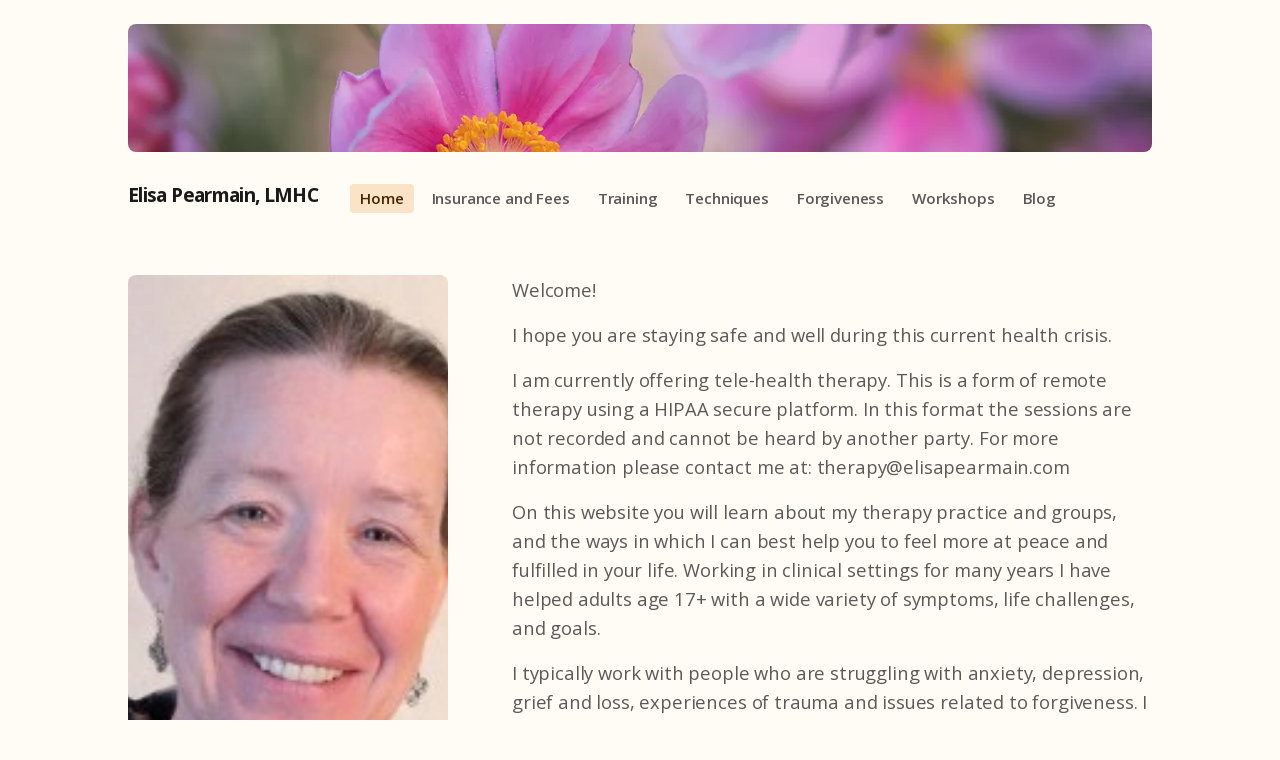

--- FILE ---
content_type: text/html; charset=UTF-8
request_url: https://elisapearmain.com/
body_size: 4652
content:
<!DOCTYPE html><html><head><meta charSet="utf-8"/><meta http-equiv="x-ua-compatible" content="ie=edge"/><meta name="viewport" content="width=device-width, initial-scale=1, shrink-to-fit=no"/><style data-href="/styles.24bf1742e3764eb5de3c.css">/*! normalize.css v8.0.1 | MIT License | github.com/necolas/normalize.css */html{line-height:1.15;-webkit-text-size-adjust:100%}body{margin:0}main{display:block}h1{font-size:2em;margin:.67em 0}hr{box-sizing:content-box;height:0;overflow:visible}pre{font-family:monospace,monospace;font-size:1em}a{background-color:transparent}abbr[title]{border-bottom:none;text-decoration:underline;-webkit-text-decoration:underline dotted;text-decoration:underline dotted}b,strong{font-weight:bolder}code,kbd,samp{font-family:monospace,monospace;font-size:1em}small{font-size:80%}sub,sup{font-size:75%;line-height:0;position:relative;vertical-align:baseline}sub{bottom:-.25em}sup{top:-.5em}img{border-style:none}button,input,optgroup,select,textarea{font-family:inherit;font-size:100%;line-height:1.15;margin:0}button,input{overflow:visible}button,select{text-transform:none}[type=button],[type=reset],[type=submit],button{-webkit-appearance:button}[type=button]::-moz-focus-inner,[type=reset]::-moz-focus-inner,[type=submit]::-moz-focus-inner,button::-moz-focus-inner{border-style:none;padding:0}[type=button]:-moz-focusring,[type=reset]:-moz-focusring,[type=submit]:-moz-focusring,button:-moz-focusring{outline:1px dotted ButtonText}fieldset{padding:.35em .75em .625em}legend{box-sizing:border-box;color:inherit;display:table;max-width:100%;padding:0;white-space:normal}progress{vertical-align:baseline}textarea{overflow:auto}[type=checkbox],[type=radio]{box-sizing:border-box;padding:0}[type=number]::-webkit-inner-spin-button,[type=number]::-webkit-outer-spin-button{height:auto}[type=search]{-webkit-appearance:textfield;outline-offset:-2px}[type=search]::-webkit-search-decoration{-webkit-appearance:none}::-webkit-file-upload-button{-webkit-appearance:button;font:inherit}details{display:block}summary{display:list-item}[hidden],template{display:none}</style><meta name="generator" content="Gatsby 2.24.63"/><title data-rh="true">Elisa Pearmain, LMHC</title><meta data-rh="true" name="description" content="On this website you will learn about my therapy practice and groups, and the ways in which I can best help you to feel more at peace and fulfilled in your life. Working in clinical settings for many years I have helped adults age 18+ with a wide variety of symptoms, life challenges, and goals."/><meta data-rh="true" property="og:type" content="website"/><meta data-rh="true" property="og:title" content="Elisa Pearmain, LMHC"/><meta data-rh="true" property="og:description" content="On this website you will learn about my therapy practice and groups, and the ways in which I can best help you to feel more at peace and fulfilled in your life. Working in clinical settings for many years I have helped adults age 18+ with a wide variety of symptoms, life challenges, and goals."/><link data-rh="true" rel="icon" href="https://emojicdn.elk.sh/☀️"/><link data-rh="true" rel="stylesheet" href="https://fonts.googleapis.com/css?family=Open+Sans:400,600,700|&amp;display=swap"/><link rel="sitemap" type="application/xml" href="/sitemap.xml"/><link as="script" rel="preload" href="/framework-9d643c4f7912a4033da4.js"/><link as="script" rel="preload" href="/component---src-pages-index-js-c1fd1bf0f85a1824dd21.js"/><link as="script" rel="preload" href="/commons-def92d3c7fc51bc166e6.js"/><link as="script" rel="preload" href="/styles-c2fe8482057191dca484.js"/><link as="script" rel="preload" href="/app-e1ac1706557bb84fc9ae.js"/><link as="script" rel="preload" href="/532a2f07-e04e512e09193d1d752e.js"/><link as="script" rel="preload" href="/webpack-runtime-8611c2a76d7cb660d6fe.js"/><link as="fetch" rel="preload" href="/page-data/index/page-data.json" crossorigin="anonymous"/><link as="fetch" rel="preload" href="/page-data/sq/d/2758747840.json" crossorigin="anonymous"/><link as="fetch" rel="preload" href="/page-data/sq/d/500710783.json" crossorigin="anonymous"/><link as="fetch" rel="preload" href="/page-data/app-data.json" crossorigin="anonymous"/></head><body><div id="___gatsby"><div style="outline:none" tabindex="-1" id="gatsby-focus-wrapper"><style data-emotion-css="i6lvwv">*{font-family:"Open Sans",sans-serif;-webkit-appearance:none;-webkit-font-smoothing:antialiased;-moz-osx-font-smoothing:grayscale;-webkit-letter-spacing:-.01rem;-moz-letter-spacing:-.01rem;-ms-letter-spacing:-.01rem;letter-spacing:-.01rem;}body{--text-500:hsl(33,2%,10%);--text-300:hsl(33,2%,35%);--text-100:hsl(33,10%,90%);--accent-500:hsl(33,100%,14%);--accent-100:hsl(33,85%,88%);--background:hsl(43,100%,98%);background-color:var(--background);}::selection{background-color:var(--accent-100);}</style><style data-emotion-css="i4yiy">.css-i4yiy{display:grid;grid-template-columns:minmax(16px,1fr) minmax(0,1024px) minmax(16px,1fr);}</style><div class="css-i4yiy"><style data-emotion-css="1tly7m1">.css-1tly7m1{margin-top:24px;margin-bottom:64px;grid-column:2;display:grid;grid-template-rows:128px max-content max-content;grid-row-gap:32px;}@media (max-width:768px){.css-1tly7m1{grid-template-rows:64px max-content max-content;}}</style><div class="css-1tly7m1"><style data-emotion-css="rl6otz">.css-rl6otz{border-radius:8px;}</style><div class="css-rl6otz gatsby-image-wrapper" style="position:relative;overflow:hidden"><div aria-hidden="true" style="width:100%;padding-bottom:65.625%"></div><img aria-hidden="true" src="[data-uri]" alt="" style="position:absolute;top:0;left:0;width:100%;height:100%;object-fit:cover;object-position:center;opacity:1;transition-delay:500ms"/><noscript><picture><source type='image/webp' srcset="/static/a87c9cd3000ddceaf90c223f3d057d8c/04951/cosmos-for-website.webp 256w,
/static/a87c9cd3000ddceaf90c223f3d057d8c/0d76a/cosmos-for-website.webp 512w,
/static/a87c9cd3000ddceaf90c223f3d057d8c/c5377/cosmos-for-website.webp 1024w,
/static/a87c9cd3000ddceaf90c223f3d057d8c/ffff1/cosmos-for-website.webp 1536w,
/static/a87c9cd3000ddceaf90c223f3d057d8c/8120f/cosmos-for-website.webp 2048w,
/static/a87c9cd3000ddceaf90c223f3d057d8c/0b871/cosmos-for-website.webp 6000w" sizes="(max-width: 1024px) 100vw, 1024px" /><source srcset="/static/a87c9cd3000ddceaf90c223f3d057d8c/eb890/cosmos-for-website.jpg 256w,
/static/a87c9cd3000ddceaf90c223f3d057d8c/781b9/cosmos-for-website.jpg 512w,
/static/a87c9cd3000ddceaf90c223f3d057d8c/0c4fc/cosmos-for-website.jpg 1024w,
/static/a87c9cd3000ddceaf90c223f3d057d8c/c48d1/cosmos-for-website.jpg 1536w,
/static/a87c9cd3000ddceaf90c223f3d057d8c/c5cbe/cosmos-for-website.jpg 2048w,
/static/a87c9cd3000ddceaf90c223f3d057d8c/9df58/cosmos-for-website.jpg 6000w" sizes="(max-width: 1024px) 100vw, 1024px" /><img loading="lazy" sizes="(max-width: 1024px) 100vw, 1024px" srcset="/static/a87c9cd3000ddceaf90c223f3d057d8c/eb890/cosmos-for-website.jpg 256w,
/static/a87c9cd3000ddceaf90c223f3d057d8c/781b9/cosmos-for-website.jpg 512w,
/static/a87c9cd3000ddceaf90c223f3d057d8c/0c4fc/cosmos-for-website.jpg 1024w,
/static/a87c9cd3000ddceaf90c223f3d057d8c/c48d1/cosmos-for-website.jpg 1536w,
/static/a87c9cd3000ddceaf90c223f3d057d8c/c5cbe/cosmos-for-website.jpg 2048w,
/static/a87c9cd3000ddceaf90c223f3d057d8c/9df58/cosmos-for-website.jpg 6000w" src="/static/a87c9cd3000ddceaf90c223f3d057d8c/0c4fc/cosmos-for-website.jpg" alt="" style="position:absolute;top:0;left:0;opacity:1;width:100%;height:100%;object-fit:cover;object-position:center"/></picture></noscript></div><style data-emotion-css="mxeoyd">.css-mxeoyd{display:grid;grid-template-columns:max-content 1fr;grid-column-gap:32px;-webkit-align-items:start;-webkit-box-align:start;-ms-flex-align:start;align-items:start;}@media (max-width:768px){.css-mxeoyd{grid-template-columns:1fr;grid-template-rows:auto auto;grid-row-gap:16px;}}</style><header class="css-mxeoyd"><style data-emotion-css="ytumd6">.css-ytumd6{-webkit-text-decoration:none;text-decoration:none;}</style><a aria-current="page" class="css-ytumd6" href="/"><style data-emotion-css="1yni83j">.css-1yni83j{color:var(--text-500);font-size:1.2rem;margin:0;-webkit-letter-spacing:-.04rem;-moz-letter-spacing:-.04rem;-ms-letter-spacing:-.04rem;letter-spacing:-.04rem;}</style><h1 class="css-1yni83j">Elisa Pearmain, LMHC</h1></a><style data-emotion-css="9pqd50">@media (max-width:768px){.css-9pqd50{margin-left:-3px;}}</style><nav class="css-9pqd50"><style data-emotion-css="1tps22t">.css-1tps22t{padding:6px 10px;margin-right:8px;margin-bottom:6px;display:inline-block;color:var(--text-300);-webkit-text-decoration:none;text-decoration:none;border-radius:4px;font-weight:600;font-size:.95rem;-webkit-transition:background-color .2s,color .2s;transition:background-color .2s,color .2s;}@media (hover:hover){.css-1tps22t:hover{background-color:var(--accent-100);color:var(--accent-500);}}@media (max-width:768px){.css-1tps22t{padding:3px 5px;margin-bottom:3px;}}</style><a aria-current="page" class="css-1tps22t" style="background-color:var(--accent-100);color:var(--accent-500)" href="/">Home</a><a class="css-1tps22t" href="/insurance-and-fees/">Insurance and Fees</a><a class="css-1tps22t" href="/training/">Training</a><a class="css-1tps22t" href="/techniques/">Techniques</a><a class="css-1tps22t" href="/forgiveness/">Forgiveness</a><a class="css-1tps22t" href="/workshops/">Workshops</a><a class="css-1tps22t" href="/blog/">Blog</a></nav></header><style data-emotion-css="1fesmqh">.css-1fesmqh{margin:24px 0;}@media (max-width:768px){.css-1fesmqh{margin-top:0;}}</style><main class="css-1fesmqh"><style data-emotion-css="fw21jh">.css-fw21jh{display:grid;grid-template-columns:1fr 2fr;grid-column-gap:64px;}@media (max-width:768px){.css-fw21jh{grid-template-columns:1fr;grid-row-gap:32px;}.css-fw21jh > .gatsby-image-wrapper{grid-row:2;}}</style><div class="css-fw21jh"><div class="css-rl6otz gatsby-image-wrapper" style="position:relative;overflow:hidden"><div aria-hidden="true" style="width:100%;padding-bottom:120%"></div><img aria-hidden="true" src="[data-uri]" alt="" style="position:absolute;top:0;left:0;width:100%;height:100%;object-fit:cover;object-position:center;opacity:1;transition-delay:500ms"/><noscript><picture><source type='image/webp' srcset="/static/7832057263f1ae53b61bdbaf95a2aa11/66016/059d4fe0.webp 100w,
/static/7832057263f1ae53b61bdbaf95a2aa11/6b183/059d4fe0.webp 200w,
/static/7832057263f1ae53b61bdbaf95a2aa11/e8b24/059d4fe0.webp 212w" sizes="(max-width: 212px) 100vw, 212px" /><source srcset="/static/7832057263f1ae53b61bdbaf95a2aa11/61cdf/059d4fe0.jpg 100w,
/static/7832057263f1ae53b61bdbaf95a2aa11/fd013/059d4fe0.jpg 200w,
/static/7832057263f1ae53b61bdbaf95a2aa11/529e7/059d4fe0.jpg 212w" sizes="(max-width: 212px) 100vw, 212px" /><img loading="lazy" sizes="(max-width: 212px) 100vw, 212px" srcset="/static/7832057263f1ae53b61bdbaf95a2aa11/61cdf/059d4fe0.jpg 100w,
/static/7832057263f1ae53b61bdbaf95a2aa11/fd013/059d4fe0.jpg 200w,
/static/7832057263f1ae53b61bdbaf95a2aa11/529e7/059d4fe0.jpg 212w" src="/static/7832057263f1ae53b61bdbaf95a2aa11/529e7/059d4fe0.jpg" alt="" style="position:absolute;top:0;left:0;opacity:1;width:100%;height:100%;object-fit:cover;object-position:center"/></picture></noscript></div><style data-emotion-css="1lqeqm">.css-1lqeqm{color:var(--text-300);line-height:1.6;font-size:1.15rem;}.css-1lqeqm *{color:var(--text-300);line-height:1.6;}.css-1lqeqm br{display:block;content:"";margin-top:1rem;}.css-1lqeqm h1{font-size:1.7rem;margin-top:3rem;color:var(--text-500);-webkit-letter-spacing:-.03rem;-moz-letter-spacing:-.03rem;-ms-letter-spacing:-.03rem;letter-spacing:-.03rem;}.css-1lqeqm h2{font-size:1.4rem;}.css-1lqeqm img{max-width:100%;border-radius:8px;}.css-1lqeqm blockquote{border-left:4px solid var(--accent-100);margin:32px 0;padding:16px 0;padding-left:32px;}.css-1lqeqm .code{overflow:scroll;max-width:1024px;padding-bottom:16px;}.css-1lqeqm hr{margin:32px 0;border:1px solid var(--text-100);}</style><div class="css-1lqeqm">Welcome!<br />I hope you are staying safe and well during this current health crisis.<br />I am currently offering tele-health therapy. This is a form of remote therapy using a HIPAA secure platform. In this format the sessions are not recorded and cannot be heard by another party. For more information please contact me at: therapy@elisapearmain.com <br />On this website you will learn about my therapy practice and groups, and the ways in which I can best help you to feel more at peace and fulfilled in your life. Working in clinical settings for many years I have helped adults age 17+ with a wide variety of symptoms, life challenges, and goals. <br />I typically work with people who are struggling with anxiety, depression, grief and loss, experiences of trauma and issues related to forgiveness. I am happy to work with clients with chronic mental illness in conjunction with their psychiatrist. <br />The therapy modalities that I utilize are: Internal Family Systems, Mindfulness and Compassion practices, Forgiveness work, Energy Therapies including EFT & TAT, Cognitive Behavioral Therapy and Narrative work.</div></div><style data-emotion-css="xzsnp2">.css-xzsnp2{border-top:2px solid var(--text-100);padding-top:24px;margin-top:64px;}</style><footer class="css-xzsnp2"><style data-emotion-css="725jsl">.css-725jsl{white-space:pre-wrap;line-height:1.7;color:var(--text-300);margin:0;}</style><p class="css-725jsl">My offices are located in Concord, MA. 
(781) 640-9499
therapy@elisapearmain.com

Photo by Simon Brooks</p></footer></main></div></div></div><div id="gatsby-announcer" style="position:absolute;top:0;width:1px;height:1px;padding:0;overflow:hidden;clip:rect(0, 0, 0, 0);white-space:nowrap;border:0" aria-live="assertive" aria-atomic="true"></div></div><script id="gatsby-script-loader">/*<![CDATA[*/window.pagePath="/";/*]]>*/</script><script id="gatsby-chunk-mapping">/*<![CDATA[*/window.___chunkMapping={"polyfill":["/polyfill-cf6219285eb23d4c2839.js"],"app":["/app-e1ac1706557bb84fc9ae.js"],"component---src-pages-forgiveness-js":["/component---src-pages-forgiveness-js-d2435e4fa82bf0dd37d7.js"],"component---src-pages-index-js":["/component---src-pages-index-js-c1fd1bf0f85a1824dd21.js"],"component---src-pages-insurance-and-fees-js":["/component---src-pages-insurance-and-fees-js-97acb5737f6efb9a3820.js"],"component---src-pages-techniques-js":["/component---src-pages-techniques-js-830c17552d203ea4a999.js"],"component---src-pages-training-js":["/component---src-pages-training-js-368147b17ce965bb90d7.js"],"component---src-pages-workshops-js":["/component---src-pages-workshops-js-ca2e6b43dcda37687c67.js"],"component---src-templates-blog-js":["/component---src-templates-blog-js-dae0e74e3701cf9c93c5.js"],"component---src-templates-blog-post-js":["/component---src-templates-blog-post-js-20d244bf78fe78a5d880.js"]};/*]]>*/</script><script src="/polyfill-cf6219285eb23d4c2839.js" nomodule=""></script><script src="/webpack-runtime-8611c2a76d7cb660d6fe.js" async=""></script><script src="/532a2f07-e04e512e09193d1d752e.js" async=""></script><script src="/app-e1ac1706557bb84fc9ae.js" async=""></script><script src="/styles-c2fe8482057191dca484.js" async=""></script><script src="/commons-def92d3c7fc51bc166e6.js" async=""></script><script src="/component---src-pages-index-js-c1fd1bf0f85a1824dd21.js" async=""></script><script src="/framework-9d643c4f7912a4033da4.js" async=""></script></body></html>

--- FILE ---
content_type: application/javascript; charset=UTF-8
request_url: https://elisapearmain.com/commons-def92d3c7fc51bc166e6.js
body_size: 5086
content:
(window.webpackJsonp=window.webpackJsonp||[]).push([[0],{"9d8Q":function(e,t,a){},"9eSz":function(e,t,a){"use strict";var i=a("TqRt");t.__esModule=!0,t.default=void 0;var r,n=i(a("PJYZ")),s=i(a("VbXa")),o=i(a("8OQS")),l=i(a("pVnL")),d=i(a("q1tI")),c=i(a("17x9")),u=function(e){var t=(0,l.default)({},e),a=t.resolutions,i=t.sizes,r=t.critical;return a&&(t.fixed=a,delete t.resolutions),i&&(t.fluid=i,delete t.sizes),r&&(t.loading="eager"),t.fluid&&(t.fluid=S([].concat(t.fluid))),t.fixed&&(t.fixed=S([].concat(t.fixed))),t},f=function(e){var t=e.media;return!!t&&(y&&!!window.matchMedia(t).matches)},p=function(e){var t=e.fluid,a=e.fixed,i=m(t||a||[]);return i&&i.src},m=function(e){if(y&&function(e){return!!e&&Array.isArray(e)&&e.some((function(e){return void 0!==e.media}))}(e)){var t=e.findIndex(f);if(-1!==t)return e[t];var a=e.findIndex((function(e){return void 0===e.media}));if(-1!==a)return e[a]}return e[0]},g=Object.create({}),h=function(e){var t=u(e),a=p(t);return g[a]||!1},b="undefined"!=typeof HTMLImageElement&&"loading"in HTMLImageElement.prototype,y="undefined"!=typeof window,v=y&&window.IntersectionObserver,w=new WeakMap;function x(e){return e.map((function(e){var t=e.src,a=e.srcSet,i=e.srcSetWebp,r=e.media,n=e.sizes;return d.default.createElement(d.default.Fragment,{key:t},i&&d.default.createElement("source",{type:"image/webp",media:r,srcSet:i,sizes:n}),a&&d.default.createElement("source",{media:r,srcSet:a,sizes:n}))}))}function S(e){var t=[],a=[];return e.forEach((function(e){return(e.media?t:a).push(e)})),[].concat(t,a)}function O(e){return e.map((function(e){var t=e.src,a=e.media,i=e.tracedSVG;return d.default.createElement("source",{key:t,media:a,srcSet:i})}))}function I(e){return e.map((function(e){var t=e.src,a=e.media,i=e.base64;return d.default.createElement("source",{key:t,media:a,srcSet:i})}))}function k(e,t){var a=e.srcSet,i=e.srcSetWebp,r=e.media,n=e.sizes;return"<source "+(t?"type='image/webp' ":"")+(r?'media="'+r+'" ':"")+'srcset="'+(t?i:a)+'" '+(n?'sizes="'+n+'" ':"")+"/>"}var j=function(e,t){var a=(void 0===r&&"undefined"!=typeof window&&window.IntersectionObserver&&(r=new window.IntersectionObserver((function(e){e.forEach((function(e){if(w.has(e.target)){var t=w.get(e.target);(e.isIntersecting||e.intersectionRatio>0)&&(r.unobserve(e.target),w.delete(e.target),t())}}))}),{rootMargin:"200px"})),r);return a&&(a.observe(e),w.set(e,t)),function(){a.unobserve(e),w.delete(e)}},E=function(e){var t=e.src?'src="'+e.src+'" ':'src="" ',a=e.sizes?'sizes="'+e.sizes+'" ':"",i=e.srcSet?'srcset="'+e.srcSet+'" ':"",r=e.title?'title="'+e.title+'" ':"",n=e.alt?'alt="'+e.alt+'" ':'alt="" ',s=e.width?'width="'+e.width+'" ':"",o=e.height?'height="'+e.height+'" ':"",l=e.crossOrigin?'crossorigin="'+e.crossOrigin+'" ':"",d=e.loading?'loading="'+e.loading+'" ':"",c=e.draggable?'draggable="'+e.draggable+'" ':"";return"<picture>"+e.imageVariants.map((function(e){return(e.srcSetWebp?k(e,!0):"")+k(e)})).join("")+"<img "+d+s+o+a+i+t+n+r+l+c+'style="position:absolute;top:0;left:0;opacity:1;width:100%;height:100%;object-fit:cover;object-position:center"/></picture>'},L=d.default.forwardRef((function(e,t){var a=e.src,i=e.imageVariants,r=e.generateSources,n=e.spreadProps,s=e.ariaHidden,o=d.default.createElement(R,(0,l.default)({ref:t,src:a},n,{ariaHidden:s}));return i.length>1?d.default.createElement("picture",null,r(i),o):o})),R=d.default.forwardRef((function(e,t){var a=e.sizes,i=e.srcSet,r=e.src,n=e.style,s=e.onLoad,c=e.onError,u=e.loading,f=e.draggable,p=e.ariaHidden,m=(0,o.default)(e,["sizes","srcSet","src","style","onLoad","onError","loading","draggable","ariaHidden"]);return d.default.createElement("img",(0,l.default)({"aria-hidden":p,sizes:a,srcSet:i,src:r},m,{onLoad:s,onError:c,ref:t,loading:u,draggable:f,style:(0,l.default)({position:"absolute",top:0,left:0,width:"100%",height:"100%",objectFit:"cover",objectPosition:"center"},n)}))}));R.propTypes={style:c.default.object,onError:c.default.func,onLoad:c.default.func};var z=function(e){function t(t){var a;(a=e.call(this,t)||this).seenBefore=y&&h(t),a.isCritical="eager"===t.loading||t.critical,a.addNoScript=!(a.isCritical&&!t.fadeIn),a.useIOSupport=!b&&v&&!a.isCritical&&!a.seenBefore;var i=a.isCritical||y&&(b||!a.useIOSupport);return a.state={isVisible:i,imgLoaded:!1,imgCached:!1,fadeIn:!a.seenBefore&&t.fadeIn,isHydrated:!1},a.imageRef=d.default.createRef(),a.placeholderRef=t.placeholderRef||d.default.createRef(),a.handleImageLoaded=a.handleImageLoaded.bind((0,n.default)(a)),a.handleRef=a.handleRef.bind((0,n.default)(a)),a}(0,s.default)(t,e);var a=t.prototype;return a.componentDidMount=function(){if(this.setState({isHydrated:y}),this.state.isVisible&&"function"==typeof this.props.onStartLoad&&this.props.onStartLoad({wasCached:h(this.props)}),this.isCritical){var e=this.imageRef.current;e&&e.complete&&this.handleImageLoaded()}},a.componentWillUnmount=function(){this.cleanUpListeners&&this.cleanUpListeners()},a.handleRef=function(e){var t=this;this.useIOSupport&&e&&(this.cleanUpListeners=j(e,(function(){var e=h(t.props);t.state.isVisible||"function"!=typeof t.props.onStartLoad||t.props.onStartLoad({wasCached:e}),t.setState({isVisible:!0},(function(){t.setState({imgLoaded:e,imgCached:!(!t.imageRef.current||!t.imageRef.current.currentSrc)})}))})))},a.handleImageLoaded=function(){var e,t,a;e=this.props,t=u(e),(a=p(t))&&(g[a]=!0),this.setState({imgLoaded:!0}),this.props.onLoad&&this.props.onLoad()},a.render=function(){var e=u(this.props),t=e.title,a=e.alt,i=e.className,r=e.style,n=void 0===r?{}:r,s=e.imgStyle,o=void 0===s?{}:s,c=e.placeholderStyle,f=void 0===c?{}:c,p=e.placeholderClassName,g=e.fluid,h=e.fixed,b=e.backgroundColor,y=e.durationFadeIn,v=e.Tag,w=e.itemProp,S=e.loading,k=e.draggable,j=g||h;if(!j)return null;var z=!1===this.state.fadeIn||this.state.imgLoaded,T=!0===this.state.fadeIn&&!this.state.imgCached,V=(0,l.default)({opacity:z?1:0,transition:T?"opacity "+y+"ms":"none"},o),C="boolean"==typeof b?"lightgray":b,H={transitionDelay:y+"ms"},P=(0,l.default)({opacity:this.state.imgLoaded?0:1},T&&H,o,f),W={title:t,alt:this.state.isVisible?"":a,style:P,className:p,itemProp:w},q=this.state.isHydrated?m(j):j[0];if(g)return d.default.createElement(v,{className:(i||"")+" gatsby-image-wrapper",style:(0,l.default)({position:"relative",overflow:"hidden",maxWidth:q.maxWidth?q.maxWidth+"px":null,maxHeight:q.maxHeight?q.maxHeight+"px":null},n),ref:this.handleRef,key:"fluid-"+JSON.stringify(q.srcSet)},d.default.createElement(v,{"aria-hidden":!0,style:{width:"100%",paddingBottom:100/q.aspectRatio+"%"}}),C&&d.default.createElement(v,{"aria-hidden":!0,title:t,style:(0,l.default)({backgroundColor:C,position:"absolute",top:0,bottom:0,opacity:this.state.imgLoaded?0:1,right:0,left:0},T&&H)}),q.base64&&d.default.createElement(L,{ariaHidden:!0,ref:this.placeholderRef,src:q.base64,spreadProps:W,imageVariants:j,generateSources:I}),q.tracedSVG&&d.default.createElement(L,{ariaHidden:!0,ref:this.placeholderRef,src:q.tracedSVG,spreadProps:W,imageVariants:j,generateSources:O}),this.state.isVisible&&d.default.createElement("picture",null,x(j),d.default.createElement(R,{alt:a,title:t,sizes:q.sizes,src:q.src,crossOrigin:this.props.crossOrigin,srcSet:q.srcSet,style:V,ref:this.imageRef,onLoad:this.handleImageLoaded,onError:this.props.onError,itemProp:w,loading:S,draggable:k})),this.addNoScript&&d.default.createElement("noscript",{dangerouslySetInnerHTML:{__html:E((0,l.default)({alt:a,title:t,loading:S},q,{imageVariants:j}))}}));if(h){var N=(0,l.default)({position:"relative",overflow:"hidden",display:"inline-block",width:q.width,height:q.height},n);return"inherit"===n.display&&delete N.display,d.default.createElement(v,{className:(i||"")+" gatsby-image-wrapper",style:N,ref:this.handleRef,key:"fixed-"+JSON.stringify(q.srcSet)},C&&d.default.createElement(v,{"aria-hidden":!0,title:t,style:(0,l.default)({backgroundColor:C,width:q.width,opacity:this.state.imgLoaded?0:1,height:q.height},T&&H)}),q.base64&&d.default.createElement(L,{ariaHidden:!0,ref:this.placeholderRef,src:q.base64,spreadProps:W,imageVariants:j,generateSources:I}),q.tracedSVG&&d.default.createElement(L,{ariaHidden:!0,ref:this.placeholderRef,src:q.tracedSVG,spreadProps:W,imageVariants:j,generateSources:O}),this.state.isVisible&&d.default.createElement("picture",null,x(j),d.default.createElement(R,{alt:a,title:t,width:q.width,height:q.height,sizes:q.sizes,src:q.src,crossOrigin:this.props.crossOrigin,srcSet:q.srcSet,style:V,ref:this.imageRef,onLoad:this.handleImageLoaded,onError:this.props.onError,itemProp:w,loading:S,draggable:k})),this.addNoScript&&d.default.createElement("noscript",{dangerouslySetInnerHTML:{__html:E((0,l.default)({alt:a,title:t,loading:S},q,{imageVariants:j}))}}))}return null},t}(d.default.Component);z.defaultProps={fadeIn:!0,durationFadeIn:500,alt:"",Tag:"div",loading:"lazy"};var T=c.default.shape({width:c.default.number.isRequired,height:c.default.number.isRequired,src:c.default.string.isRequired,srcSet:c.default.string.isRequired,base64:c.default.string,tracedSVG:c.default.string,srcWebp:c.default.string,srcSetWebp:c.default.string,media:c.default.string}),V=c.default.shape({aspectRatio:c.default.number.isRequired,src:c.default.string.isRequired,srcSet:c.default.string.isRequired,sizes:c.default.string.isRequired,base64:c.default.string,tracedSVG:c.default.string,srcWebp:c.default.string,srcSetWebp:c.default.string,media:c.default.string,maxWidth:c.default.number,maxHeight:c.default.number});function C(e){return function(t,a,i){var r;if(!t.fixed&&!t.fluid)throw new Error("The prop `fluid` or `fixed` is marked as required in `"+i+"`, but their values are both `undefined`.");c.default.checkPropTypes(((r={})[a]=e,r),t,"prop",i)}}z.propTypes={resolutions:T,sizes:V,fixed:C(c.default.oneOfType([T,c.default.arrayOf(T)])),fluid:C(c.default.oneOfType([V,c.default.arrayOf(V)])),fadeIn:c.default.bool,durationFadeIn:c.default.number,title:c.default.string,alt:c.default.string,className:c.default.oneOfType([c.default.string,c.default.object]),critical:c.default.bool,crossOrigin:c.default.oneOfType([c.default.string,c.default.bool]),style:c.default.object,imgStyle:c.default.object,placeholderStyle:c.default.object,placeholderClassName:c.default.string,backgroundColor:c.default.oneOfType([c.default.string,c.default.bool]),onLoad:c.default.func,onError:c.default.func,onStartLoad:c.default.func,Tag:c.default.string,itemProp:c.default.string,loading:c.default.oneOf(["auto","lazy","eager"]),draggable:c.default.bool};var H=z;t.default=H},I1S3:function(e){e.exports=JSON.parse('{"site_name":"Elisa Pearmain, LMHC","site_description":"On this website you will learn about my therapy practice and groups, and the ways in which I can best help you to feel more at peace and fulfilled in your life. Working in clinical settings for many years I have helped adults age 18+ with a wide variety of symptoms, life challenges, and goals."}')},YOC6:function(e,t,a){"use strict";var i=a("q1tI"),r=a.n(i),n=a("Wbzz"),s=a("qKvR"),o=a("9eSz"),l=a.n(o),d=a("rid2"),c=function(e){var t=e.title,i=e.description,r=a("I1S3"),n=t?t+" - "+r.site_name:r.site_name,o=i||r.site_description;return Object(s.c)(d.Helmet,null,Object(s.c)("title",null,n),Object(s.c)("meta",{name:"description",content:o}),Object(s.c)("meta",{property:"og:type",content:"website"}),Object(s.c)("meta",{property:"og:title",content:n}),Object(s.c)("meta",{property:"og:description",content:o}),Object(s.c)("link",{rel:"icon",href:"https://emojicdn.elk.sh/☀️"}))},u=(a("9d8Q"),function(){var e=a("bDLC"),t="https://fonts.googleapis.com/css?family=";for(var i in e.fonts)t+=i.replace(/ /g,"+"),t+=":",t+=e.fonts[i].join(","),t+="|";t+="&display=swap";var n="";for(var o in e.vars)n+=o+": "+e.vars[o]+";";return Object(s.c)(r.a.Fragment,null,Object(s.c)(s.a,{styles:Object(s.b)('*{font-family:"Open Sans",sans-serif;-webkit-appearance:none;-webkit-font-smoothing:antialiased;-moz-osx-font-smoothing:grayscale;letter-spacing:-.01rem;}body{',n," background-color:var(--background);}::selection{background-color:var(--accent-100);}")}),Object(s.c)(d.Helmet,null,Object(s.c)("link",{rel:"stylesheet",href:t})))}),f={name:"i4yiy",styles:"display:grid;grid-template-columns:minmax(16px,1fr) minmax(0,1024px) minmax(16px,1fr);"},p={name:"1tly7m1",styles:"margin-top:24px;margin-bottom:64px;grid-column:2;display:grid;grid-template-rows:128px max-content max-content;grid-row-gap:32px;@media (max-width:768px){grid-template-rows:64px max-content max-content;}"},m={name:"rl6otz",styles:"border-radius:8px;"},g={name:"mxeoyd",styles:"display:grid;grid-template-columns:max-content 1fr;grid-column-gap:32px;align-items:start;@media (max-width:768px){grid-template-columns:1fr;grid-template-rows:auto auto;grid-row-gap:16px;}"},h={name:"ytumd6",styles:"text-decoration:none;"},b={name:"1yni83j",styles:"color:var(--text-500);font-size:1.2rem;margin:0;letter-spacing:-.04rem;"},y={name:"9pqd50",styles:"@media (max-width:768px){margin-left:-3px;}"},v={name:"1tps22t",styles:"padding:6px 10px;margin-right:8px;margin-bottom:6px;display:inline-block;color:var(--text-300);text-decoration:none;border-radius:4px;font-weight:600;font-size:.95rem;transition:background-color .2s,color .2s;@media (hover:hover){:hover{background-color:var(--accent-100);color:var(--accent-500);}}@media (max-width:768px){padding:3px 5px;margin-bottom:3px;}"},w={name:"1fesmqh",styles:"margin:24px 0;@media (max-width:768px){margin-top:0;}"};t.a=function(e){var t=e.children,i=e.title,o=e.description,d=a("I1S3"),x=a("s1BV"),S=a("siBe"),O=Object(n.c)("500710783").images.edges.find((function(e){return e.node.relativePath===x.decorative_photo.replace("/assets/","")})).node.childImageSharp.fluid;return Object(s.c)(r.a.Fragment,null,Object(s.c)(c,{title:i,description:o}),Object(s.c)(u,null),Object(s.c)("div",{css:f},Object(s.c)("div",{css:p},Object(s.c)(l.a,{fluid:O,css:m}),Object(s.c)("header",{css:g},Object(s.c)(n.a,{to:"/",css:h},Object(s.c)("h1",{css:b},d.site_name)),Object(s.c)("nav",{css:y},S.map((function(e){return Object(s.c)(n.a,{key:e.link,to:e.link,css:v,activeStyle:{backgroundColor:"var(--accent-100)",color:"var(--accent-500)"}},e.label)})))),Object(s.c)("main",{css:w},t))))}},bDLC:function(e,t){e.exports={fonts:{"Open Sans":[400,600,700]},vars:{"--text-500":"hsl(33, 2%, 10%)","--text-300":"hsl(33, 2%, 35%)","--text-100":"hsl(33, 10%, 90%)","--accent-500":"hsl(33, 100%, 14%)","--accent-100":"hsl(33, 85%, 88%)","--background":"hsl(43, 100%, 98%)"}}},s1BV:function(e){e.exports=JSON.parse('{"decorative_photo":"/assets/cosmos-for-website.jpg","portrait":"/assets/059d4fe0.jpg","text":"Welcome!\\n\\nI hope you are staying safe and well during this current health crisis.\\n\\nI am currently offering tele-health therapy. This is a form of remote therapy using a HIPAA secure platform. In this format the sessions are not recorded and cannot be heard by another party. For more information please contact me at: therapy@elisapearmain.com \\n\\nOn this website you will learn about my therapy practice and groups, and the ways in which I can best help you to feel more at peace and fulfilled in your life. Working in clinical settings for many years I have helped adults age 17+ with a wide variety of symptoms, life challenges, and goals. \\n\\nI typically work with people who are struggling with anxiety, depression, grief and loss, experiences of trauma and issues related to forgiveness. I am happy to work with clients with chronic mental illness in conjunction with their psychiatrist. \\n\\nThe therapy modalities that I utilize are: Internal Family Systems, Mindfulness and Compassion practices, Forgiveness work, Energy Therapies including EFT & TAT, Cognitive Behavioral Therapy and Narrative work.","footer":"My offices are located in Concord, MA. \\n(781) 640-9499\\ntherapy@elisapearmain.com\\n\\nPhoto by Simon Brooks"}')},siBe:function(e,t){e.exports=[{label:"Home",link:"/"},{label:"Insurance and Fees",link:"/insurance-and-fees/"},{label:"Training",link:"/training/"},{label:"Techniques",link:"/techniques/"},{label:"Forgiveness",link:"/forgiveness/"},{label:"Workshops",link:"/workshops/"},{label:"Blog",link:"/blog/"}]}}]);
//# sourceMappingURL=commons-def92d3c7fc51bc166e6.js.map

--- FILE ---
content_type: application/javascript; charset=UTF-8
request_url: https://elisapearmain.com/component---src-pages-index-js-c1fd1bf0f85a1824dd21.js
body_size: 1398
content:
(window.webpackJsonp=window.webpackJsonp||[]).push([[7],{"60Qx":function(e,r,t){"use strict";t("q1tI");var n=t("qKvR"),a=t("7N6H");r.a=function(e){var r=e.raw,t=e.fontSize,c=void 0===t?"1.05rem":t;return Object(n.c)("div",{dangerouslySetInnerHTML:{__html:Object(a.a)(r).replace(/<img src="/g,'<img src="/')},css:Object(n.b)("color:var(--text-300);line-height:1.6;font-size:",c,';*{color:var(--text-300);line-height:1.6;}br{display:block;content:"";margin-top:1rem;}h1{font-size:1.7rem;margin-top:3rem;color:var(--text-500);letter-spacing:-.03rem;}h2{font-size:1.4rem;}img{max-width:100%;border-radius:8px;}blockquote{border-left:4px solid var(--accent-100);margin:32px 0;padding:16px 0;padding-left:32px;}.code{overflow:scroll;max-width:1024px;padding-bottom:16px;}hr{margin:32px 0;border:1px solid var(--text-100);}')})}},"7N6H":function(e,r,t){"use strict";var n={"":["<em>","</em>"],_:["<strong>","</strong>"],"\n":["<br />"]," ":["<br />"],"-":["<hr />"]};function a(e){return e.replace(RegExp("^"+(e.match(/^(\t| )+/)||"")[0],"gm"),"")}function c(e){return(e+"").replace(/"/g,"&quot;").replace(/</g,"&lt;").replace(/>/g,"&gt;")}r.a=function e(r){var t,o,i,s,l,p=/((?:^|\n+)(?:\n---+|\* \*(?: \*)+)\n)|(?:^```(\w*)\n([\s\S]*?)\n```$)|((?:(?:^|\n+)(?:\t|  {2,}).+)+\n*)|((?:(?:^|\n)([>*+-]|\d+\.)\s+.*)+)|(?:\!\[([^\]]*?)\]\(([^\)]+?)\))|(\[)|(\](?:\(([^\)]+?)\))?)|(?:(?:^|\n+)([^\s].*)\n(\-{3,}|={3,})(?:\n+|$))|(?:(?:^|\n+)(#{1,3})\s*(.+)(?:\n+|$))|(?:`([^`].*?)`)|(  \n\n*|\n{2,}|__|\*\*|[_*])/gm,g=[],d="",m=0,u={};function f(e){var r=n[e.replace(/\*/g,"_")[1]||""],t=g[g.length-1]==e;return r?r[1]?(g[t?"pop":"push"](e),r[0|t]):r[0]:e}function x(){for(var e="";g.length;)e+=f(g[g.length-1]);return e}for(r=r.replace(/^\[(.+?)\]:\s*(.+)$/gm,(function(e,r,t){return u[r.toLowerCase()]=t,""})).replace(/^\n+|\n+$/g,"");i=p.exec(r);)o=r.substring(m,i.index),m=p.lastIndex,t=i[0],o.match(/[^\\](\\\\)*\\$/)||(i[3]||i[4]?t='<pre class="code '+(i[4]?"poetry":i[2].toLowerCase())+'">'+a(c(i[3]||i[4]).replace(/^\n+|\n+$/g,""))+"</pre>":i[6]?((l=i[6]).match(/\./)&&(i[5]=i[5].replace(/^\d+/gm,"")),s=e(a(i[5].replace(/^\s*[>*+.-]/gm,""))),">"===l?l="blockquote":(l=l.match(/\./)?"ol":"ul",s=s.replace(/^(.*)(\n|$)/gm,"<li>$1</li>")),t="<"+l+">"+s+"</"+l+">"):i[8]?t='<img src="'+c(i[8])+'" alt="'+c(i[7])+'">':i[10]?(d=d.replace("<a>",'<a href="'+c(i[11]||u[o.toLowerCase()])+'">'),t=x()+"</a>"):i[9]?t="<a>":i[12]||i[14]?t="<"+(l="h"+(i[14]?i[14].length:"="===i[13][0]?1:2))+">"+e(i[12]||i[15])+"</"+l+">":i[16]?t="<code>"+c(i[16])+"</code>":(i[17]||i[1])&&(t=f(i[17]||"--"))),d+=o,d+=t;return(d+r.substring(m)+x()).trim()}},RXBc:function(e,r,t){"use strict";t.r(r);t("q1tI");var n=t("Wbzz"),a=t("qKvR"),c=t("9eSz"),o=t.n(c),i=t("YOC6"),s=t("60Qx"),l={name:"xzsnp2",styles:"border-top:2px solid var(--text-100);padding-top:24px;margin-top:64px;"},p={name:"725jsl",styles:"white-space:pre-wrap;line-height:1.7;color:var(--text-300);margin:0;"},g=function(){var e=t("s1BV");return Object(a.c)("footer",{css:l},Object(a.c)("p",{css:p},e.footer))},d={name:"fw21jh",styles:"display:grid;grid-template-columns:1fr 2fr;grid-column-gap:64px;@media (max-width:768px){grid-template-columns:1fr;grid-row-gap:32px;> .gatsby-image-wrapper{grid-row:2;}}"},m={name:"rl6otz",styles:"border-radius:8px;"};r.default=function(){var e=t("s1BV"),r=Object(n.c)("2758747840").images.edges.find((function(r){return r.node.relativePath===e.portrait.replace("/assets/","")})).node.childImageSharp.fluid;return Object(a.c)(i.a,null,Object(a.c)("div",{css:d},Object(a.c)(o.a,{fluid:r,css:m}),Object(a.c)(s.a,{raw:e.text,fontSize:"1.15rem"})),Object(a.c)(g,null))}}}]);
//# sourceMappingURL=component---src-pages-index-js-c1fd1bf0f85a1824dd21.js.map

--- FILE ---
content_type: application/javascript; charset=UTF-8
request_url: https://elisapearmain.com/app-e1ac1706557bb84fc9ae.js
body_size: 25291
content:
(window.webpackJsonp=window.webpackJsonp||[]).push([[5],{"+ZDr":function(e,t,n){"use strict";var r=n("TqRt");t.__esModule=!0,t.withPrefix=d,t.withAssetPrefix=function(e){return d(e,v())},t.navigateTo=t.replace=t.push=t.navigate=t.default=void 0;var o=r(n("8OQS")),a=r(n("pVnL")),i=r(n("PJYZ")),c=r(n("VbXa")),s=r(n("17x9")),u=r(n("q1tI")),l=n("YwZP"),f=n("LYrO"),p=n("cu4x");t.parsePath=p.parsePath;var h=function(e){return null==e?void 0:e.startsWith("/")};function d(e,t){var n,r;if(void 0===t&&(t=m()),!g(e))return e;if(e.startsWith("./")||e.startsWith("../"))return e;var o=null!==(n=null!==(r=t)&&void 0!==r?r:v())&&void 0!==n?n:"/";return""+((null==o?void 0:o.endsWith("/"))?o.slice(0,-1):o)+(e.startsWith("/")?e:"/"+e)}var v=function(){return""},m=function(){return""},g=function(e){return e&&!e.startsWith("http://")&&!e.startsWith("https://")&&!e.startsWith("//")};var b=function(e,t){return"number"==typeof e?e:g(e)?h(e)?d(e):function(e,t){return h(e)?e:(0,f.resolve)(e,t)}(e,t):e},y={activeClassName:s.default.string,activeStyle:s.default.object,partiallyActive:s.default.bool},w=function(e){function t(t){var n;(n=e.call(this,t)||this).defaultGetProps=function(e){var t=e.isPartiallyCurrent,r=e.isCurrent;return(n.props.partiallyActive?t:r)?{className:[n.props.className,n.props.activeClassName].filter(Boolean).join(" "),style:(0,a.default)({},n.props.style,n.props.activeStyle)}:null};var r=!1;return"undefined"!=typeof window&&window.IntersectionObserver&&(r=!0),n.state={IOSupported:r},n.handleRef=n.handleRef.bind((0,i.default)(n)),n}(0,c.default)(t,e);var n=t.prototype;return n.componentDidUpdate=function(e,t){this.props.to===e.to||this.state.IOSupported||___loader.enqueue((0,p.parsePath)(b(this.props.to,window.location.pathname)).pathname)},n.componentDidMount=function(){this.state.IOSupported||___loader.enqueue((0,p.parsePath)(b(this.props.to,window.location.pathname)).pathname)},n.componentWillUnmount=function(){if(this.io){var e=this.io,t=e.instance,n=e.el;t.unobserve(n),t.disconnect()}},n.handleRef=function(e){var t,n,r,o=this;this.props.innerRef&&this.props.innerRef.hasOwnProperty("current")?this.props.innerRef.current=e:this.props.innerRef&&this.props.innerRef(e),this.state.IOSupported&&e&&(this.io=(t=e,n=function(){___loader.enqueue((0,p.parsePath)(b(o.props.to,window.location.pathname)).pathname)},(r=new window.IntersectionObserver((function(e){e.forEach((function(e){t===e.target&&(e.isIntersecting||e.intersectionRatio>0)&&(r.unobserve(t),r.disconnect(),n())}))}))).observe(t),{instance:r,el:t}))},n.render=function(){var e=this,t=this.props,n=t.to,r=t.getProps,i=void 0===r?this.defaultGetProps:r,c=t.onClick,s=t.onMouseEnter,f=(t.activeClassName,t.activeStyle,t.innerRef,t.partiallyActive,t.state),h=t.replace,d=(0,o.default)(t,["to","getProps","onClick","onMouseEnter","activeClassName","activeStyle","innerRef","partiallyActive","state","replace"]);return u.default.createElement(l.Location,null,(function(t){var r=t.location,o=b(n,r.pathname);return g(o)?u.default.createElement(l.Link,(0,a.default)({to:o,state:f,getProps:i,innerRef:e.handleRef,onMouseEnter:function(e){s&&s(e),___loader.hovering((0,p.parsePath)(o).pathname)},onClick:function(t){if(c&&c(t),!(0!==t.button||e.props.target||t.defaultPrevented||t.metaKey||t.altKey||t.ctrlKey||t.shiftKey)){t.preventDefault();var n=h,r=encodeURI(o)===window.location.pathname;"boolean"!=typeof h&&r&&(n=!0),window.___navigate(o,{state:f,replace:n})}return!0}},d)):u.default.createElement("a",(0,a.default)({href:o},d))}))},t}(u.default.Component);w.propTypes=(0,a.default)({},y,{onClick:s.default.func,to:s.default.string.isRequired,replace:s.default.bool,state:s.default.object});var O=function(e,t,n){return console.warn('The "'+e+'" method is now deprecated and will be removed in Gatsby v'+n+'. Please use "'+t+'" instead.')},C=u.default.forwardRef((function(e,t){return u.default.createElement(w,(0,a.default)({innerRef:t},e))}));t.default=C;t.navigate=function(e,t){window.___navigate(b(e,window.location.pathname),t)};var k=function(e){O("push","navigate",3),window.___push(b(e,window.location.pathname))};t.push=k;t.replace=function(e){O("replace","navigate",3),window.___replace(b(e,window.location.pathname))};t.navigateTo=function(e){return O("navigateTo","navigate",3),k(e)}},"/hTd":function(e,t,n){"use strict";t.__esModule=!0,t.SessionStorage=void 0;var r=function(){function e(){}var t=e.prototype;return t.read=function(e,t){var n=this.getStateKey(e,t);try{var r=window.sessionStorage.getItem(n);return r?JSON.parse(r):0}catch(o){return window&&window.___GATSBY_REACT_ROUTER_SCROLL&&window.___GATSBY_REACT_ROUTER_SCROLL[n]?window.___GATSBY_REACT_ROUTER_SCROLL[n]:0}},t.save=function(e,t,n){var r=this.getStateKey(e,t),o=JSON.stringify(n);try{window.sessionStorage.setItem(r,o)}catch(a){window&&window.___GATSBY_REACT_ROUTER_SCROLL||(window.___GATSBY_REACT_ROUTER_SCROLL={}),window.___GATSBY_REACT_ROUTER_SCROLL[r]=JSON.parse(o)}},t.getStateKey=function(e,t){var n="@@scroll|"+e.pathname;return null==t?n:n+"|"+t},e}();t.SessionStorage=r},"17SF":function(e,t,n){"use strict";var r=n("TqRt")(n("284h")),o=/(confirmation|invite|recovery|email_change)_token=([^&]+)/,a=/error=access_denied&error_description=403/,i=/access_token=/;t.onInitialClientRender=function(e,t){var c=t.enableIdentityWidget,s=void 0===c||c,u=t.publicPath,l=void 0===u?"admin":u,f=(document.location.hash||"").replace(/^#\/?/,"");s&&(o.test(f)||a.test(f)||i.test(f))&&Promise.resolve().then((function(){return(0,r.default)(n("lI74"))})).then((function(e){var t=e.default;t.on("init",(function(e){e||t.on("login",(function(){document.location.href="/"+l+"/"}))})),t.init()}))}},"284h":function(e,t,n){var r=n("cDf5");function o(){if("function"!=typeof WeakMap)return null;var e=new WeakMap;return o=function(){return e},e}e.exports=function(e){if(e&&e.__esModule)return e;if(null===e||"object"!==r(e)&&"function"!=typeof e)return{default:e};var t=o();if(t&&t.has(e))return t.get(e);var n={},a=Object.defineProperty&&Object.getOwnPropertyDescriptor;for(var i in e)if(Object.prototype.hasOwnProperty.call(e,i)){var c=a?Object.getOwnPropertyDescriptor(e,i):null;c&&(c.get||c.set)?Object.defineProperty(n,i,c):n[i]=e[i]}return n.default=e,t&&t.set(e,n),n}},"30RF":function(e,t,n){"use strict";n.d(t,"d",(function(){return l})),n.d(t,"a",(function(){return f})),n.d(t,"c",(function(){return p})),n.d(t,"b",(function(){return h}));var r=n("LYrO"),o=n("cSJ8"),a=function(e){return void 0===e?e:"/"===e?"/":"/"===e.charAt(e.length-1)?e.slice(0,-1):e},i=new Map,c=[],s=function(e){var t=decodeURIComponent(e);return Object(o.a)(t,"").split("#")[0].split("?")[0]};function u(e){return e.startsWith("/")||e.startsWith("https://")||e.startsWith("http://")?e:new URL(e,window.location.href+(window.location.href.endsWith("/")?"":"/")).pathname}var l=function(e){c=e},f=function(e){var t=d(e),n=c.map((function(e){var t=e.path;return{path:e.matchPath,originalPath:t}})),o=Object(r.pick)(n,t);return o?a(o.route.originalPath):null},p=function(e){var t=d(e),n=c.map((function(e){var t=e.path;return{path:e.matchPath,originalPath:t}})),o=Object(r.pick)(n,t);return o?o.params:{}},h=function(e){var t=s(u(e));if(i.has(t))return i.get(t);var n=f(t);return n||(n=d(e)),i.set(t,n),n},d=function(e){var t=s(u(e));return"/index.html"===t&&(t="/"),t=a(t)}},"3uz+":function(e,t,n){"use strict";t.__esModule=!0,t.useScrollRestoration=function(e){var t=(0,a.useLocation)(),n=(0,o.useContext)(r.ScrollContext),i=(0,o.useRef)();return(0,o.useLayoutEffect)((function(){if(i.current){var r=n.read(t,e);i.current.scrollTo(0,r||0)}}),[]),{ref:i,onScroll:function(){i.current&&n.save(t,e,i.current.scrollTop)}}};var r=n("Enzk"),o=n("q1tI"),a=n("YwZP")},"5yr3":function(e,t,n){"use strict";var r=function(e){return e=e||Object.create(null),{on:function(t,n){(e[t]||(e[t]=[])).push(n)},off:function(t,n){e[t]&&e[t].splice(e[t].indexOf(n)>>>0,1)},emit:function(t,n){(e[t]||[]).slice().map((function(e){e(n)})),(e["*"]||[]).slice().map((function(e){e(t,n)}))}}}();t.a=r},"7hJ6":function(e,t,n){"use strict";t.__esModule=!0,t.useScrollRestoration=t.ScrollContainer=t.ScrollContext=void 0;var r=n("Enzk");t.ScrollContext=r.ScrollHandler;var o=n("hd9s");t.ScrollContainer=o.ScrollContainer;var a=n("3uz+");t.useScrollRestoration=a.useScrollRestoration},"8OQS":function(e,t){e.exports=function(e,t){if(null==e)return{};var n,r,o={},a=Object.keys(e);for(r=0;r<a.length;r++)n=a[r],t.indexOf(n)>=0||(o[n]=e[n]);return o}},"8oxB":function(e,t){var n,r,o=e.exports={};function a(){throw new Error("setTimeout has not been defined")}function i(){throw new Error("clearTimeout has not been defined")}function c(e){if(n===setTimeout)return setTimeout(e,0);if((n===a||!n)&&setTimeout)return n=setTimeout,setTimeout(e,0);try{return n(e,0)}catch(t){try{return n.call(null,e,0)}catch(t){return n.call(this,e,0)}}}!function(){try{n="function"==typeof setTimeout?setTimeout:a}catch(e){n=a}try{r="function"==typeof clearTimeout?clearTimeout:i}catch(e){r=i}}();var s,u=[],l=!1,f=-1;function p(){l&&s&&(l=!1,s.length?u=s.concat(u):f=-1,u.length&&h())}function h(){if(!l){var e=c(p);l=!0;for(var t=u.length;t;){for(s=u,u=[];++f<t;)s&&s[f].run();f=-1,t=u.length}s=null,l=!1,function(e){if(r===clearTimeout)return clearTimeout(e);if((r===i||!r)&&clearTimeout)return r=clearTimeout,clearTimeout(e);try{r(e)}catch(t){try{return r.call(null,e)}catch(t){return r.call(this,e)}}}(e)}}function d(e,t){this.fun=e,this.array=t}function v(){}o.nextTick=function(e){var t=new Array(arguments.length-1);if(arguments.length>1)for(var n=1;n<arguments.length;n++)t[n-1]=arguments[n];u.push(new d(e,t)),1!==u.length||l||c(h)},d.prototype.run=function(){this.fun.apply(null,this.array)},o.title="browser",o.browser=!0,o.env={},o.argv=[],o.version="",o.versions={},o.on=v,o.addListener=v,o.once=v,o.off=v,o.removeListener=v,o.removeAllListeners=v,o.emit=v,o.prependListener=v,o.prependOnceListener=v,o.listeners=function(e){return[]},o.binding=function(e){throw new Error("process.binding is not supported")},o.cwd=function(){return"/"},o.chdir=function(e){throw new Error("process.chdir is not supported")},o.umask=function(){return 0}},"94VI":function(e,t){t.polyfill=function(e){return e}},"9Xx/":function(e,t,n){"use strict";n.d(t,"c",(function(){return s})),n.d(t,"d",(function(){return u})),n.d(t,"a",(function(){return a})),n.d(t,"b",(function(){return i}));var r=Object.assign||function(e){for(var t=1;t<arguments.length;t++){var n=arguments[t];for(var r in n)Object.prototype.hasOwnProperty.call(n,r)&&(e[r]=n[r])}return e},o=function(e){var t=e.location,n=t.search,r=t.hash,o=t.href,a=t.origin,i=t.protocol,s=t.host,u=t.hostname,l=t.port,f=e.location.pathname;!f&&o&&c&&(f=new URL(o).pathname);return{pathname:encodeURI(decodeURI(f)),search:n,hash:r,href:o,origin:a,protocol:i,host:s,hostname:u,port:l,state:e.history.state,key:e.history.state&&e.history.state.key||"initial"}},a=function(e,t){var n=[],a=o(e),i=!1,c=function(){};return{get location(){return a},get transitioning(){return i},_onTransitionComplete:function(){i=!1,c()},listen:function(t){n.push(t);var r=function(){a=o(e),t({location:a,action:"POP"})};return e.addEventListener("popstate",r),function(){e.removeEventListener("popstate",r),n=n.filter((function(e){return e!==t}))}},navigate:function(t){var s=arguments.length>1&&void 0!==arguments[1]?arguments[1]:{},u=s.state,l=s.replace,f=void 0!==l&&l;if("number"==typeof t)e.history.go(t);else{u=r({},u,{key:Date.now()+""});try{i||f?e.history.replaceState(u,null,t):e.history.pushState(u,null,t)}catch(h){e.location[f?"replace":"assign"](t)}}a=o(e),i=!0;var p=new Promise((function(e){return c=e}));return n.forEach((function(e){return e({location:a,action:"PUSH"})})),p}}},i=function(){var e=arguments.length>0&&void 0!==arguments[0]?arguments[0]:"/",t=e.indexOf("?"),n={pathname:t>-1?e.substr(0,t):e,search:t>-1?e.substr(t):""},r=0,o=[n],a=[null];return{get location(){return o[r]},addEventListener:function(e,t){},removeEventListener:function(e,t){},history:{get entries(){return o},get index(){return r},get state(){return a[r]},pushState:function(e,t,n){var i=n.split("?"),c=i[0],s=i[1],u=void 0===s?"":s;r++,o.push({pathname:c,search:u.length?"?"+u:u}),a.push(e)},replaceState:function(e,t,n){var i=n.split("?"),c=i[0],s=i[1],u=void 0===s?"":s;o[r]={pathname:c,search:u},a[r]=e},go:function(e){var t=r+e;t<0||t>a.length-1||(r=t)}}}},c=!("undefined"==typeof window||!window.document||!window.document.createElement),s=a(c?window:i()),u=s.navigate},Enzk:function(e,t,n){"use strict";var r=n("284h"),o=n("TqRt");t.__esModule=!0,t.ScrollHandler=t.ScrollContext=void 0;var a=o(n("PJYZ")),i=o(n("VbXa")),c=r(n("q1tI")),s=o(n("17x9")),u=n("/hTd"),l=c.createContext(new u.SessionStorage);t.ScrollContext=l,l.displayName="GatsbyScrollContext";var f=function(e){function t(){for(var t,n=arguments.length,r=new Array(n),o=0;o<n;o++)r[o]=arguments[o];return(t=e.call.apply(e,[this].concat(r))||this)._stateStorage=new u.SessionStorage,t.scrollListener=function(){var e=t.props.location.key;e&&t._stateStorage.save(t.props.location,e,window.scrollY)},t.windowScroll=function(e,n){t.shouldUpdateScroll(n,t.props)&&window.scrollTo(0,e)},t.scrollToHash=function(e,n){var r=document.getElementById(e.substring(1));r&&t.shouldUpdateScroll(n,t.props)&&r.scrollIntoView()},t.shouldUpdateScroll=function(e,n){var r=t.props.shouldUpdateScroll;return!r||r.call((0,a.default)(t),e,n)},t}(0,i.default)(t,e);var n=t.prototype;return n.componentDidMount=function(){var e;window.addEventListener("scroll",this.scrollListener);var t=this.props.location,n=t.key,r=t.hash;n&&(e=this._stateStorage.read(this.props.location,n)),e?this.windowScroll(e,void 0):r&&this.scrollToHash(decodeURI(r),void 0)},n.componentWillUnmount=function(){window.removeEventListener("scroll",this.scrollListener)},n.componentDidUpdate=function(e){var t,n=this.props.location,r=n.hash,o=n.key;o&&(t=this._stateStorage.read(this.props.location,o)),r&&0===t?this.scrollToHash(decodeURI(r),e):this.windowScroll(t,e)},n.render=function(){return c.createElement(l.Provider,{value:this._stateStorage},this.props.children)},t}(c.Component);t.ScrollHandler=f,f.propTypes={shouldUpdateScroll:s.default.func,children:s.default.element.isRequired,location:s.default.object.isRequired}},Gytx:function(e,t){e.exports=function(e,t,n,r){var o=n?n.call(r,e,t):void 0;if(void 0!==o)return!!o;if(e===t)return!0;if("object"!=typeof e||!e||"object"!=typeof t||!t)return!1;var a=Object.keys(e),i=Object.keys(t);if(a.length!==i.length)return!1;for(var c=Object.prototype.hasOwnProperty.bind(t),s=0;s<a.length;s++){var u=a[s];if(!c(u))return!1;var l=e[u],f=t[u];if(!1===(o=n?n.call(r,l,f,u):void 0)||void 0===o&&l!==f)return!1}return!0}},HLzV:function(e,t,n){"use strict";var r=n("TqRt");t.__esModule=!0,t.wrapRootElement=void 0;var o=r(n("q1tI")),a=n("rid2");t.wrapRootElement=function(e){var t=e.element;return o.default.createElement(a.HelmetProvider,null,t)}},IOVJ:function(e,t,n){"use strict";var r=n("dI71"),o=n("q1tI"),a=n.n(o),i=n("emEt"),c=n("xtsi"),s=n("30RF"),u=function(e){function t(){return e.apply(this,arguments)||this}return Object(r.a)(t,e),t.prototype.render=function(){var e=Object.assign({},this.props,{params:Object.assign({},Object(s.c)(this.props.location.pathname),this.props.pageResources.json.pageContext.__params),pathContext:this.props.pageContext}),t=Object(c.apiRunner)("replaceComponentRenderer",{props:this.props,loader:i.publicLoader})[0]||Object(o.createElement)(this.props.pageResources.component,Object.assign({},e,{key:this.props.path||this.props.pageResources.page.path}));return Object(c.apiRunner)("wrapPageElement",{element:t,props:e},t,(function(t){return{element:t.result,props:e}})).pop()},t}(a.a.Component);t.a=u},JAAf:function(e,t){var n="undefined"!=typeof Element,r="function"==typeof Map,o="function"==typeof Set,a="function"==typeof ArrayBuffer&&!!ArrayBuffer.isView;e.exports=function(e,t){try{return function e(t,i){if(t===i)return!0;if(t&&i&&"object"==typeof t&&"object"==typeof i){if(t.constructor!==i.constructor)return!1;var c,s,u,l;if(Array.isArray(t)){if((c=t.length)!=i.length)return!1;for(s=c;0!=s--;)if(!e(t[s],i[s]))return!1;return!0}if(r&&t instanceof Map&&i instanceof Map){if(t.size!==i.size)return!1;for(l=t.entries();!(s=l.next()).done;)if(!i.has(s.value[0]))return!1;for(l=t.entries();!(s=l.next()).done;)if(!e(s.value[1],i.get(s.value[0])))return!1;return!0}if(o&&t instanceof Set&&i instanceof Set){if(t.size!==i.size)return!1;for(l=t.entries();!(s=l.next()).done;)if(!i.has(s.value[0]))return!1;return!0}if(a&&ArrayBuffer.isView(t)&&ArrayBuffer.isView(i)){if((c=t.length)!=i.length)return!1;for(s=c;0!=s--;)if(t[s]!==i[s])return!1;return!0}if(t.constructor===RegExp)return t.source===i.source&&t.flags===i.flags;if(t.valueOf!==Object.prototype.valueOf)return t.valueOf()===i.valueOf();if(t.toString!==Object.prototype.toString)return t.toString()===i.toString();if((c=(u=Object.keys(t)).length)!==Object.keys(i).length)return!1;for(s=c;0!=s--;)if(!Object.prototype.hasOwnProperty.call(i,u[s]))return!1;if(n&&t instanceof Element)return!1;for(s=c;0!=s--;)if(("_owner"!==u[s]&&"__v"!==u[s]&&"__o"!==u[s]||!t.$$typeof)&&!e(t[u[s]],i[u[s]]))return!1;return!0}return t!=t&&i!=i}(e,t)}catch(i){if((i.message||"").match(/stack|recursion/i))return console.warn("react-fast-compare cannot handle circular refs"),!1;throw i}}},JeVI:function(e){e.exports=JSON.parse("[]")},LYrO:function(e,t,n){"use strict";n.r(t),n.d(t,"startsWith",(function(){return a})),n.d(t,"pick",(function(){return i})),n.d(t,"match",(function(){return c})),n.d(t,"resolve",(function(){return s})),n.d(t,"insertParams",(function(){return u})),n.d(t,"validateRedirect",(function(){return l})),n.d(t,"shallowCompare",(function(){return y}));var r=n("QLaP"),o=n.n(r),a=function(e,t){return e.substr(0,t.length)===t},i=function(e,t){for(var n=void 0,r=void 0,a=t.split("?")[0],i=m(a),c=""===i[0],s=v(e),u=0,l=s.length;u<l;u++){var p=!1,d=s[u].route;if(d.default)r={route:d,params:{},uri:t};else{for(var g=m(d.path),y={},w=Math.max(i.length,g.length),O=0;O<w;O++){var C=g[O],k=i[O];if(h(C)){y[C.slice(1)||"*"]=i.slice(O).map(decodeURIComponent).join("/");break}if(void 0===k){p=!0;break}var P=f.exec(C);if(P&&!c){-1===b.indexOf(P[1])||o()(!1);var S=decodeURIComponent(k);y[P[1]]=S}else if(C!==k){p=!0;break}}if(!p){n={route:d,params:y,uri:"/"+i.slice(0,O).join("/")};break}}}return n||r||null},c=function(e,t){return i([{path:e}],t)},s=function(e,t){if(a(e,"/"))return e;var n=e.split("?"),r=n[0],o=n[1],i=t.split("?")[0],c=m(r),s=m(i);if(""===c[0])return g(i,o);if(!a(c[0],".")){var u=s.concat(c).join("/");return g(("/"===i?"":"/")+u,o)}for(var l=s.concat(c),f=[],p=0,h=l.length;p<h;p++){var d=l[p];".."===d?f.pop():"."!==d&&f.push(d)}return g("/"+f.join("/"),o)},u=function(e,t){var n=e.split("?"),r=n[0],o=n[1],a=void 0===o?"":o,i="/"+m(r).map((function(e){var n=f.exec(e);return n?t[n[1]]:e})).join("/"),c=t.location,s=(c=void 0===c?{}:c).search,u=(void 0===s?"":s).split("?")[1]||"";return i=g(i,a,u)},l=function(e,t){var n=function(e){return p(e)};return m(e).filter(n).sort().join("/")===m(t).filter(n).sort().join("/")},f=/^:(.+)/,p=function(e){return f.test(e)},h=function(e){return e&&"*"===e[0]},d=function(e,t){return{route:e,score:e.default?0:m(e.path).reduce((function(e,t){return e+=4,!function(e){return""===e}(t)?p(t)?e+=2:h(t)?e-=5:e+=3:e+=1,e}),0),index:t}},v=function(e){return e.map(d).sort((function(e,t){return e.score<t.score?1:e.score>t.score?-1:e.index-t.index}))},m=function(e){return e.replace(/(^\/+|\/+$)/g,"").split("/")},g=function(e){for(var t=arguments.length,n=Array(t>1?t-1:0),r=1;r<t;r++)n[r-1]=arguments[r];return e+((n=n.filter((function(e){return e&&e.length>0})))&&n.length>0?"?"+n.join("&"):"")},b=["uri","path"],y=function(e,t){var n=Object.keys(e);return n.length===Object.keys(t).length&&n.every((function(n){return t.hasOwnProperty(n)&&e[n]===t[n]}))}},LeKB:function(e,t,n){e.exports=[{plugin:n("HLzV"),options:{plugins:[]}},{plugin:n("17SF"),options:{plugins:[],modulePath:"/opt/build/repo/src/cms/cms.js"}}]},MMVs:function(e,t,n){e.exports=function(){var e=!1;-1!==navigator.appVersion.indexOf("MSIE 10")&&(e=!0);var t,n=[],r="object"==typeof document&&document,o=e?r.documentElement.doScroll("left"):r.documentElement.doScroll,a=r&&(o?/^loaded|^c/:/^loaded|^i|^c/).test(r.readyState);return!a&&r&&r.addEventListener("DOMContentLoaded",t=function(){for(r.removeEventListener("DOMContentLoaded",t),a=1;t=n.shift();)t()}),function(e){a?setTimeout(e,0):n.push(e)}}()},NSX3:function(e,t,n){"use strict";n.r(t);var r=n("xtsi");"https:"!==window.location.protocol&&"localhost"!==window.location.hostname?console.error("Service workers can only be used over HTTPS, or on localhost for development"):"serviceWorker"in navigator&&navigator.serviceWorker.register("/sw.js").then((function(e){e.addEventListener("updatefound",(function(){Object(r.apiRunner)("onServiceWorkerUpdateFound",{serviceWorker:e});var t=e.installing;console.log("installingWorker",t),t.addEventListener("statechange",(function(){switch(t.state){case"installed":navigator.serviceWorker.controller?(window.___swUpdated=!0,Object(r.apiRunner)("onServiceWorkerUpdateReady",{serviceWorker:e}),window.___failedResources&&(console.log("resources failed, SW updated - reloading"),window.location.reload())):(console.log("Content is now available offline!"),Object(r.apiRunner)("onServiceWorkerInstalled",{serviceWorker:e}));break;case"redundant":console.error("The installing service worker became redundant."),Object(r.apiRunner)("onServiceWorkerRedundant",{serviceWorker:e});break;case"activated":Object(r.apiRunner)("onServiceWorkerActive",{serviceWorker:e})}}))}))})).catch((function(e){console.error("Error during service worker registration:",e)}))},NsGk:function(e,t,n){t.components={"component---src-pages-forgiveness-js":function(){return Promise.all([n.e(1),n.e(0),n.e(2),n.e(6)]).then(n.bind(null,"IUbR"))},"component---src-pages-index-js":function(){return Promise.all([n.e(1),n.e(0),n.e(7)]).then(n.bind(null,"RXBc"))},"component---src-pages-insurance-and-fees-js":function(){return Promise.all([n.e(1),n.e(0),n.e(2),n.e(8)]).then(n.bind(null,"UwqD"))},"component---src-pages-techniques-js":function(){return Promise.all([n.e(1),n.e(0),n.e(9)]).then(n.bind(null,"6RVu"))},"component---src-pages-training-js":function(){return Promise.all([n.e(1),n.e(0),n.e(2),n.e(10)]).then(n.bind(null,"9JTn"))},"component---src-pages-workshops-js":function(){return Promise.all([n.e(1),n.e(0),n.e(2),n.e(11)]).then(n.bind(null,"Y0I7"))},"component---src-templates-blog-js":function(){return Promise.all([n.e(1),n.e(0),n.e(12)]).then(n.bind(null,"AvkS"))},"component---src-templates-blog-post-js":function(){return Promise.all([n.e(1),n.e(0),n.e(13)]).then(n.bind(null,"6GVF"))}}},PJYZ:function(e,t){e.exports=function(e){if(void 0===e)throw new ReferenceError("this hasn't been initialised - super() hasn't been called");return e}},QLaP:function(e,t,n){"use strict";e.exports=function(e,t,n,r,o,a,i,c){if(!e){var s;if(void 0===t)s=new Error("Minified exception occurred; use the non-minified dev environment for the full error message and additional helpful warnings.");else{var u=[n,r,o,a,i,c],l=0;(s=new Error(t.replace(/%s/g,(function(){return u[l++]})))).name="Invariant Violation"}throw s.framesToPop=1,s}}},TqRt:function(e,t){e.exports=function(e){return e&&e.__esModule?e:{default:e}}},UxWs:function(e,t,n){"use strict";function r(){return(r=Object.assign||function(e){for(var t=1;t<arguments.length;t++){var n=arguments[t];for(var r in n)Object.prototype.hasOwnProperty.call(n,r)&&(e[r]=n[r])}return e}).apply(this,arguments)}n.r(t);var o=n("dI71"),a=n("xtsi"),i=n("q1tI"),c=n.n(i),s=n("i8i4"),u=n.n(s),l=n("YwZP"),f=n("7hJ6"),p=n("MMVs"),h=n.n(p),d=n("Wbzz"),v=n("emEt"),m=n("YLt+"),g=n("5yr3"),b={id:"gatsby-announcer",style:{position:"absolute",top:0,width:1,height:1,padding:0,overflow:"hidden",clip:"rect(0, 0, 0, 0)",whiteSpace:"nowrap",border:0},"aria-live":"assertive","aria-atomic":"true"},y=n("9Xx/"),w=n("+ZDr"),O=n("qKvR"),C=m.reduce((function(e,t){return e[t.fromPath]=t,e}),{});function k(e){var t=C[e];return null!=t&&(window.___replace(t.toPath),!0)}var P=function(e,t){k(e.pathname)||Object(a.apiRunner)("onPreRouteUpdate",{location:e,prevLocation:t})},S=function(e,t){k(e.pathname)||Object(a.apiRunner)("onRouteUpdate",{location:e,prevLocation:t})},j=function(e,t){if(void 0===t&&(t={}),"number"!=typeof e){var n=Object(w.parsePath)(e).pathname,r=C[n];if(r&&(e=r.toPath,n=Object(w.parsePath)(e).pathname),window.___swUpdated)window.location=n;else{var o=setTimeout((function(){g.a.emit("onDelayedLoadPageResources",{pathname:n}),Object(a.apiRunner)("onRouteUpdateDelayed",{location:window.location})}),1e3);v.default.loadPage(n).then((function(r){if(!r||r.status===v.PageResourceStatus.Error)return window.history.replaceState({},"",location.href),window.location=n,void clearTimeout(o);r&&r.page.webpackCompilationHash!==window.___webpackCompilationHash&&("serviceWorker"in navigator&&null!==navigator.serviceWorker.controller&&"activated"===navigator.serviceWorker.controller.state&&navigator.serviceWorker.controller.postMessage({gatsbyApi:"clearPathResources"}),console.log("Site has changed on server. Reloading browser"),window.location=n),Object(l.navigate)(e,t),clearTimeout(o)}))}}else y.c.navigate(e)};function R(e,t){var n=this,r=t.location,o=r.pathname,i=r.hash,c=Object(a.apiRunner)("shouldUpdateScroll",{prevRouterProps:e,pathname:o,routerProps:{location:r},getSavedScrollPosition:function(e){return n._stateStorage.read(e)}});if(c.length>0)return c[c.length-1];if(e&&e.location.pathname===o)return i?decodeURI(i.slice(1)):[0,0];return!0}var T=function(e){function t(t){var n;return(n=e.call(this,t)||this).announcementRef=c.a.createRef(),n}Object(o.a)(t,e);var n=t.prototype;return n.componentDidUpdate=function(e,t){var n=this;requestAnimationFrame((function(){var e="new page at "+n.props.location.pathname;document.title&&(e=document.title);var t=document.querySelectorAll("#gatsby-focus-wrapper h1");t&&t.length&&(e=t[0].textContent);var r="Navigated to "+e;n.announcementRef.current&&(n.announcementRef.current.innerText!==r&&(n.announcementRef.current.innerText=r))}))},n.render=function(){return Object(O.c)("div",r({},b,{ref:this.announcementRef}))},t}(c.a.Component),A=function(e){function t(t){var n;return n=e.call(this,t)||this,P(t.location,null),n}Object(o.a)(t,e);var n=t.prototype;return n.componentDidMount=function(){S(this.props.location,null)},n.componentDidUpdate=function(e,t,n){n&&S(this.props.location,e.location)},n.getSnapshotBeforeUpdate=function(e){return this.props.location.pathname!==e.location.pathname&&(P(this.props.location,e.location),!0)},n.render=function(){return Object(O.c)(c.a.Fragment,null,this.props.children,Object(O.c)(T,{location:location}))},t}(c.a.Component),x=n("IOVJ"),E=n("NsGk"),_=n.n(E);function L(e,t){for(var n in e)if(!(n in t))return!0;for(var r in t)if(e[r]!==t[r])return!0;return!1}var I=function(e){function t(t){var n;n=e.call(this)||this;var r=t.location,o=t.pageResources;return n.state={location:Object.assign({},r),pageResources:o||v.default.loadPageSync(r.pathname)},n}Object(o.a)(t,e),t.getDerivedStateFromProps=function(e,t){var n=e.location;return t.location.href!==n.href?{pageResources:v.default.loadPageSync(n.pathname),location:Object.assign({},n)}:{location:Object.assign({},n)}};var n=t.prototype;return n.loadResources=function(e){var t=this;v.default.loadPage(e).then((function(n){n&&n.status!==v.PageResourceStatus.Error?t.setState({location:Object.assign({},window.location),pageResources:n}):(window.history.replaceState({},"",location.href),window.location=e)}))},n.shouldComponentUpdate=function(e,t){return t.pageResources?this.state.pageResources!==t.pageResources||(this.state.pageResources.component!==t.pageResources.component||(this.state.pageResources.json!==t.pageResources.json||(!(this.state.location.key===t.location.key||!t.pageResources.page||!t.pageResources.page.matchPath&&!t.pageResources.page.path)||function(e,t,n){return L(e.props,t)||L(e.state,n)}(this,e,t)))):(this.loadResources(e.location.pathname),!1)},n.render=function(){return this.props.children(this.state)},t}(c.a.Component),D=n("cSJ8"),M=n("JeVI"),N=new v.ProdLoader(_.a,M);Object(v.setLoader)(N),N.setApiRunner(a.apiRunner),window.asyncRequires=_.a,window.___emitter=g.a,window.___loader=v.publicLoader,y.c.listen((function(e){e.location.action=e.action})),window.___push=function(e){return j(e,{replace:!1})},window.___replace=function(e){return j(e,{replace:!0})},window.___navigate=function(e,t){return j(e,t)},k(window.location.pathname),Object(a.apiRunnerAsync)("onClientEntry").then((function(){Object(a.apiRunner)("registerServiceWorker").length>0&&n("NSX3");var e=function(e){return Object(O.c)(l.BaseContext.Provider,{value:{baseuri:"/",basepath:"/"}},Object(O.c)(x.a,e))},t=c.a.createContext({}),i=function(e){function n(){return e.apply(this,arguments)||this}return Object(o.a)(n,e),n.prototype.render=function(){var e=this.props.children;return Object(O.c)(l.Location,null,(function(n){var r=n.location;return Object(O.c)(I,{location:r},(function(n){var r=n.pageResources,o=n.location,a=Object(v.getStaticQueryResults)();return Object(O.c)(d.b.Provider,{value:a},Object(O.c)(t.Provider,{value:{pageResources:r,location:o}},e))}))}))},n}(c.a.Component),s=function(n){function a(){return n.apply(this,arguments)||this}return Object(o.a)(a,n),a.prototype.render=function(){var n=this;return Object(O.c)(t.Consumer,null,(function(t){var o=t.pageResources,a=t.location;return Object(O.c)(A,{location:a},Object(O.c)(f.ScrollContext,{location:a,shouldUpdateScroll:R},Object(O.c)(l.Router,{basepath:"",location:a,id:"gatsby-focus-wrapper"},Object(O.c)(e,r({path:"/404.html"===o.page.path?Object(D.a)(a.pathname,""):encodeURI(o.page.matchPath||o.page.path)},n.props,{location:a,pageResources:o},o.json)))))}))},a}(c.a.Component),p=window,m=p.pagePath,g=p.location;m&&""+m!==g.pathname&&!(N.findMatchPath(Object(D.a)(g.pathname,""))||"/404.html"===m||m.match(/^\/404\/?$/)||m.match(/^\/offline-plugin-app-shell-fallback\/?$/))&&Object(l.navigate)(""+m+g.search+g.hash,{replace:!0}),v.publicLoader.loadPage(g.pathname).then((function(e){if(!e||e.status===v.PageResourceStatus.Error)throw new Error("page resources for "+g.pathname+" not found. Not rendering React");window.___webpackCompilationHash=e.page.webpackCompilationHash;var t=Object(a.apiRunner)("wrapRootElement",{element:Object(O.c)(s,null)},Object(O.c)(s,null),(function(e){return{element:e.result}})).pop(),n=function(){return Object(O.c)(i,null,t)},r=Object(a.apiRunner)("replaceHydrateFunction",void 0,u.a.hydrate)[0];h()((function(){r(Object(O.c)(n,null),"undefined"!=typeof window?document.getElementById("___gatsby"):void 0,(function(){Object(a.apiRunner)("onInitialClientRender")}))}))}))}))},VbXa:function(e,t){e.exports=function(e,t){e.prototype=Object.create(t.prototype),e.prototype.constructor=e,e.__proto__=t}},Wbzz:function(e,t,n){"use strict";n.d(t,"b",(function(){return s})),n.d(t,"c",(function(){return u}));var r=n("q1tI"),o=n.n(r),a=n("+ZDr"),i=n.n(a);n.d(t,"a",(function(){return i.a}));n("7hJ6"),n("lw3w");var c=n("emEt"),s=(n("qKvR"),c.default.enqueue,o.a.createContext({}));var u=function(e){var t;o.a.useContext;var n=o.a.useContext(s);if(isNaN(Number(e)))throw new Error("useStaticQuery was called with a string but expects to be called using `graphql`. Try this:\n\nimport { useStaticQuery, graphql } from 'gatsby';\n\nuseStaticQuery(graphql`"+e+"`);\n");if(null==n||null===(t=n[e])||void 0===t?void 0:t.data)return n[e].data;throw new Error("The result of this StaticQuery could not be fetched.\n\nThis is likely a bug in Gatsby and if refreshing the page does not fix it, please open an issue in https://github.com/gatsbyjs/gatsby/issues")}},"YLt+":function(e){e.exports=JSON.parse("[]")},YVoz:function(e,t,n){"use strict";e.exports=Object.assign},YwZP:function(e,t,n){"use strict";n.r(t),n.d(t,"Link",(function(){return _})),n.d(t,"Location",(function(){return y})),n.d(t,"LocationProvider",(function(){return w})),n.d(t,"Match",(function(){return q})),n.d(t,"Redirect",(function(){return N})),n.d(t,"Router",(function(){return k})),n.d(t,"ServerLocation",(function(){return O})),n.d(t,"isRedirect",(function(){return I})),n.d(t,"redirectTo",(function(){return D})),n.d(t,"useLocation",(function(){return U})),n.d(t,"useNavigate",(function(){return F})),n.d(t,"useParams",(function(){return H})),n.d(t,"useMatch",(function(){return W})),n.d(t,"BaseContext",(function(){return C}));var r=n("q1tI"),o=n.n(r),a=(n("17x9"),n("QLaP")),i=n.n(a),c=n("nqlD"),s=n.n(c),u=n("94VI"),l=n("LYrO");n.d(t,"matchPath",(function(){return l.match}));var f=n("9Xx/");n.d(t,"createHistory",(function(){return f.a})),n.d(t,"createMemorySource",(function(){return f.b})),n.d(t,"navigate",(function(){return f.d})),n.d(t,"globalHistory",(function(){return f.c}));var p=Object.assign||function(e){for(var t=1;t<arguments.length;t++){var n=arguments[t];for(var r in n)Object.prototype.hasOwnProperty.call(n,r)&&(e[r]=n[r])}return e};function h(e,t){var n={};for(var r in e)t.indexOf(r)>=0||Object.prototype.hasOwnProperty.call(e,r)&&(n[r]=e[r]);return n}function d(e,t){if(!(e instanceof t))throw new TypeError("Cannot call a class as a function")}function v(e,t){if(!e)throw new ReferenceError("this hasn't been initialised - super() hasn't been called");return!t||"object"!=typeof t&&"function"!=typeof t?e:t}function m(e,t){if("function"!=typeof t&&null!==t)throw new TypeError("Super expression must either be null or a function, not "+typeof t);e.prototype=Object.create(t&&t.prototype,{constructor:{value:e,enumerable:!1,writable:!0,configurable:!0}}),t&&(Object.setPrototypeOf?Object.setPrototypeOf(e,t):e.__proto__=t)}var g=function(e,t){var n=s()(t);return n.displayName=e,n},b=g("Location"),y=function(e){var t=e.children;return o.a.createElement(b.Consumer,null,(function(e){return e?t(e):o.a.createElement(w,null,t)}))},w=function(e){function t(){var n,r;d(this,t);for(var o=arguments.length,a=Array(o),i=0;i<o;i++)a[i]=arguments[i];return n=r=v(this,e.call.apply(e,[this].concat(a))),r.state={context:r.getContext(),refs:{unlisten:null}},v(r,n)}return m(t,e),t.prototype.getContext=function(){var e=this.props.history;return{navigate:e.navigate,location:e.location}},t.prototype.componentDidCatch=function(e,t){if(!I(e))throw e;(0,this.props.history.navigate)(e.uri,{replace:!0})},t.prototype.componentDidUpdate=function(e,t){t.context.location!==this.state.context.location&&this.props.history._onTransitionComplete()},t.prototype.componentDidMount=function(){var e=this,t=this.state.refs,n=this.props.history;n._onTransitionComplete(),t.unlisten=n.listen((function(){Promise.resolve().then((function(){requestAnimationFrame((function(){e.unmounted||e.setState((function(){return{context:e.getContext()}}))}))}))}))},t.prototype.componentWillUnmount=function(){var e=this.state.refs;this.unmounted=!0,e.unlisten()},t.prototype.render=function(){var e=this.state.context,t=this.props.children;return o.a.createElement(b.Provider,{value:e},"function"==typeof t?t(e):t||null)},t}(o.a.Component);w.defaultProps={history:f.c};var O=function(e){var t=e.url,n=e.children,r=t.indexOf("?"),a=void 0,i="";return r>-1?(a=t.substring(0,r),i=t.substring(r)):a=t,o.a.createElement(b.Provider,{value:{location:{pathname:a,search:i,hash:""},navigate:function(){throw new Error("You can't call navigate on the server.")}}},n)},C=g("Base",{baseuri:"/",basepath:"/"}),k=function(e){return o.a.createElement(C.Consumer,null,(function(t){return o.a.createElement(y,null,(function(n){return o.a.createElement(P,p({},t,n,e))}))}))},P=function(e){function t(){return d(this,t),v(this,e.apply(this,arguments))}return m(t,e),t.prototype.render=function(){var e=this.props,t=e.location,n=e.navigate,r=e.basepath,a=e.primary,i=e.children,c=(e.baseuri,e.component),s=void 0===c?"div":c,u=h(e,["location","navigate","basepath","primary","children","baseuri","component"]),f=o.a.Children.toArray(i).reduce((function(e,t){var n=J(r)(t);return e.concat(n)}),[]),d=t.pathname,v=Object(l.pick)(f,d);if(v){var m=v.params,g=v.uri,b=v.route,y=v.route.value;r=b.default?r:b.path.replace(/\*$/,"");var w=p({},m,{uri:g,location:t,navigate:function(e,t){return n(Object(l.resolve)(e,g),t)}}),O=o.a.cloneElement(y,w,y.props.children?o.a.createElement(k,{location:t,primary:a},y.props.children):void 0),P=a?j:s,S=a?p({uri:g,location:t,component:s},u):u;return o.a.createElement(C.Provider,{value:{baseuri:g,basepath:r}},o.a.createElement(P,S,O))}return null},t}(o.a.PureComponent);P.defaultProps={primary:!0};var S=g("Focus"),j=function(e){var t=e.uri,n=e.location,r=e.component,a=h(e,["uri","location","component"]);return o.a.createElement(S.Consumer,null,(function(e){return o.a.createElement(A,p({},a,{component:r,requestFocus:e,uri:t,location:n}))}))},R=!0,T=0,A=function(e){function t(){var n,r;d(this,t);for(var o=arguments.length,a=Array(o),i=0;i<o;i++)a[i]=arguments[i];return n=r=v(this,e.call.apply(e,[this].concat(a))),r.state={},r.requestFocus=function(e){!r.state.shouldFocus&&e&&e.focus()},v(r,n)}return m(t,e),t.getDerivedStateFromProps=function(e,t){if(null==t.uri)return p({shouldFocus:!0},e);var n=e.uri!==t.uri,r=t.location.pathname!==e.location.pathname&&e.location.pathname===e.uri;return p({shouldFocus:n||r},e)},t.prototype.componentDidMount=function(){T++,this.focus()},t.prototype.componentWillUnmount=function(){0===--T&&(R=!0)},t.prototype.componentDidUpdate=function(e,t){e.location!==this.props.location&&this.state.shouldFocus&&this.focus()},t.prototype.focus=function(){var e=this.props.requestFocus;e?e(this.node):R?R=!1:this.node&&(this.node.contains(document.activeElement)||this.node.focus())},t.prototype.render=function(){var e=this,t=this.props,n=(t.children,t.style),r=(t.requestFocus,t.component),a=void 0===r?"div":r,i=(t.uri,t.location,h(t,["children","style","requestFocus","component","uri","location"]));return o.a.createElement(a,p({style:p({outline:"none"},n),tabIndex:"-1",ref:function(t){return e.node=t}},i),o.a.createElement(S.Provider,{value:this.requestFocus},this.props.children))},t}(o.a.Component);Object(u.polyfill)(A);var x=function(){},E=o.a.forwardRef;void 0===E&&(E=function(e){return e});var _=E((function(e,t){var n=e.innerRef,r=h(e,["innerRef"]);return o.a.createElement(C.Consumer,null,(function(e){e.basepath;var a=e.baseuri;return o.a.createElement(y,null,(function(e){var i=e.location,c=e.navigate,s=r.to,u=r.state,f=r.replace,d=r.getProps,v=void 0===d?x:d,m=h(r,["to","state","replace","getProps"]),g=Object(l.resolve)(s,a),b=encodeURI(g),y=i.pathname===b,w=Object(l.startsWith)(i.pathname,b);return o.a.createElement("a",p({ref:t||n,"aria-current":y?"page":void 0},m,v({isCurrent:y,isPartiallyCurrent:w,href:g,location:i}),{href:g,onClick:function(e){if(m.onClick&&m.onClick(e),Y(e)){e.preventDefault();var t=f;if("boolean"!=typeof f&&y){var n=p({},i.state),r=(n.key,h(n,["key"]));t=Object(l.shallowCompare)(p({},u),r)}c(g,{state:u,replace:t})}}}))}))}))}));function L(e){this.uri=e}_.displayName="Link";var I=function(e){return e instanceof L},D=function(e){throw new L(e)},M=function(e){function t(){return d(this,t),v(this,e.apply(this,arguments))}return m(t,e),t.prototype.componentDidMount=function(){var e=this.props,t=e.navigate,n=e.to,r=(e.from,e.replace),o=void 0===r||r,a=e.state,i=(e.noThrow,e.baseuri),c=h(e,["navigate","to","from","replace","state","noThrow","baseuri"]);Promise.resolve().then((function(){var e=Object(l.resolve)(n,i);t(Object(l.insertParams)(e,c),{replace:o,state:a})}))},t.prototype.render=function(){var e=this.props,t=(e.navigate,e.to),n=(e.from,e.replace,e.state,e.noThrow),r=e.baseuri,o=h(e,["navigate","to","from","replace","state","noThrow","baseuri"]),a=Object(l.resolve)(t,r);return n||D(Object(l.insertParams)(a,o)),null},t}(o.a.Component),N=function(e){return o.a.createElement(C.Consumer,null,(function(t){var n=t.baseuri;return o.a.createElement(y,null,(function(t){return o.a.createElement(M,p({},t,{baseuri:n},e))}))}))},q=function(e){var t=e.path,n=e.children;return o.a.createElement(C.Consumer,null,(function(e){var r=e.baseuri;return o.a.createElement(y,null,(function(e){var o=e.navigate,a=e.location,i=Object(l.resolve)(t,r),c=Object(l.match)(i,a.pathname);return n({navigate:o,location:a,match:c?p({},c.params,{uri:c.uri,path:t}):null})}))}))},U=function(){var e=Object(r.useContext)(b);if(!e)throw new Error("useLocation hook was used but a LocationContext.Provider was not found in the parent tree. Make sure this is used in a component that is a child of Router");return e.location},F=function(){var e=Object(r.useContext)(b);if(!e)throw new Error("useNavigate hook was used but a LocationContext.Provider was not found in the parent tree. Make sure this is used in a component that is a child of Router");return e.navigate},H=function(){var e=Object(r.useContext)(C);if(!e)throw new Error("useParams hook was used but a LocationContext.Provider was not found in the parent tree. Make sure this is used in a component that is a child of Router");var t=U(),n=Object(l.match)(e.basepath,t.pathname);return n?n.params:null},W=function(e){if(!e)throw new Error("useMatch(path: string) requires an argument of a string to match against");var t=Object(r.useContext)(C);if(!t)throw new Error("useMatch hook was used but a LocationContext.Provider was not found in the parent tree. Make sure this is used in a component that is a child of Router");var n=U(),o=Object(l.resolve)(e,t.baseuri),a=Object(l.match)(o,n.pathname);return a?p({},a.params,{uri:a.uri,path:e}):null},z=function(e){return e.replace(/(^\/+|\/+$)/g,"")},J=function e(t){return function(n){if(!n)return null;if(n.type===o.a.Fragment&&n.props.children)return o.a.Children.map(n.props.children,e(t));if(n.props.path||n.props.default||n.type===N||i()(!1),n.type!==N||n.props.from&&n.props.to||i()(!1),n.type!==N||Object(l.validateRedirect)(n.props.from,n.props.to)||i()(!1),n.props.default)return{value:n,default:!0};var r=n.type===N?n.props.from:n.props.path,a="/"===r?t:z(t)+"/"+z(r);return{value:n,default:n.props.default,path:n.props.children?z(a)+"/*":a}}},Y=function(e){return!e.defaultPrevented&&0===e.button&&!(e.metaKey||e.altKey||e.ctrlKey||e.shiftKey)}},cDf5:function(e,t){function n(t){return"function"==typeof Symbol&&"symbol"==typeof Symbol.iterator?e.exports=n=function(e){return typeof e}:e.exports=n=function(e){return e&&"function"==typeof Symbol&&e.constructor===Symbol&&e!==Symbol.prototype?"symbol":typeof e},n(t)}e.exports=n},cSJ8:function(e,t,n){"use strict";function r(e,t){return void 0===t&&(t=""),t?e===t?"/":e.startsWith(t+"/")?e.slice(t.length):e:e}n.d(t,"a",(function(){return r}))},cu4x:function(e,t,n){"use strict";t.__esModule=!0,t.parsePath=function(e){var t=e||"/",n="",r="",o=t.indexOf("#");-1!==o&&(r=t.substr(o),t=t.substr(0,o));var a=t.indexOf("?");-1!==a&&(n=t.substr(a),t=t.substr(0,a));return{pathname:t,search:"?"===n?"":n,hash:"#"===r?"":r}}},dI71:function(e,t,n){"use strict";function r(e,t){e.prototype=Object.create(t.prototype),e.prototype.constructor=e,e.__proto__=t}n.d(t,"a",(function(){return r}))},emEt:function(e,t,n){"use strict";n.r(t),n.d(t,"PageResourceStatus",(function(){return f})),n.d(t,"BaseLoader",(function(){return g})),n.d(t,"ProdLoader",(function(){return y})),n.d(t,"setLoader",(function(){return w})),n.d(t,"publicLoader",(function(){return O})),n.d(t,"getStaticQueryResults",(function(){return C}));var r=n("dI71");function o(e,t){(null==t||t>e.length)&&(t=e.length);for(var n=0,r=new Array(t);n<t;n++)r[n]=e[n];return r}function a(e){return function(e){if(Array.isArray(e))return o(e)}(e)||function(e){if("undefined"!=typeof Symbol&&Symbol.iterator in Object(e))return Array.from(e)}(e)||function(e,t){if(e){if("string"==typeof e)return o(e,t);var n=Object.prototype.toString.call(e).slice(8,-1);return"Object"===n&&e.constructor&&(n=e.constructor.name),"Map"===n||"Set"===n?Array.from(e):"Arguments"===n||/^(?:Ui|I)nt(?:8|16|32)(?:Clamped)?Array$/.test(n)?o(e,t):void 0}}(e)||function(){throw new TypeError("Invalid attempt to spread non-iterable instance.\nIn order to be iterable, non-array objects must have a [Symbol.iterator]() method.")}()}var i=function(e){if("undefined"==typeof document)return!1;var t=document.createElement("link");try{if(t.relList&&"function"==typeof t.relList.supports)return t.relList.supports(e)}catch(n){return!1}return!1}("prefetch")?function(e,t){return new Promise((function(n,r){if("undefined"!=typeof document){var o=document.createElement("link");o.setAttribute("rel","prefetch"),o.setAttribute("href",e),Object.keys(t).forEach((function(e){o.setAttribute(e,t[e])})),o.onload=n,o.onerror=r,(document.getElementsByTagName("head")[0]||document.getElementsByName("script")[0].parentNode).appendChild(o)}else r()}))}:function(e){return new Promise((function(t,n){var r=new XMLHttpRequest;r.open("GET",e,!0),r.onload=function(){200===r.status?t():n()},r.send(null)}))},c={},s=function(e,t){return new Promise((function(n){c[e]?n():i(e,t).then((function(){n(),c[e]=!0})).catch((function(){}))}))},u=n("5yr3"),l=n("30RF"),f={Error:"error",Success:"success"},p=function(e){return e&&e.default||e},h=function(e){var t;return"/page-data/"+("/"===e?"index":t=(t="/"===(t=e)[0]?t.slice(1):t).endsWith("/")?t.slice(0,-1):t)+"/page-data.json"};function d(e,t){return void 0===t&&(t="GET"),new Promise((function(n,r){var o=new XMLHttpRequest;o.open(t,e,!0),o.onreadystatechange=function(){4==o.readyState&&n(o)},o.send(null)}))}var v,m=function(e,t){void 0===t&&(t=null);var n={componentChunkName:e.componentChunkName,path:e.path,webpackCompilationHash:e.webpackCompilationHash,matchPath:e.matchPath,staticQueryHashes:e.staticQueryHashes};return{component:t,json:e.result,page:n}},g=function(){function e(e,t){this.inFlightNetworkRequests=new Map,this.pageDb=new Map,this.inFlightDb=new Map,this.staticQueryDb={},this.pageDataDb=new Map,this.prefetchTriggered=new Set,this.prefetchCompleted=new Set,this.loadComponent=e,Object(l.d)(t)}var t=e.prototype;return t.memoizedGet=function(e){var t=this,n=this.inFlightNetworkRequests.get(e);return n||(n=d(e,"GET"),this.inFlightNetworkRequests.set(e,n)),n.then((function(n){return t.inFlightNetworkRequests.delete(e),n})).catch((function(n){throw t.inFlightNetworkRequests.delete(e),n}))},t.setApiRunner=function(e){this.apiRunner=e,this.prefetchDisabled=e("disableCorePrefetching").some((function(e){return e}))},t.fetchPageDataJson=function(e){var t=this,n=e.pagePath,r=e.retries,o=void 0===r?0:r,a=h(n);return this.memoizedGet(a).then((function(r){var a=r.status,i=r.responseText;if(200===a)try{var c=JSON.parse(i);if(void 0===c.path)throw new Error("not a valid pageData response");return Object.assign(e,{status:f.Success,payload:c})}catch(s){}return 404===a||200===a?"/404.html"===n?Object.assign(e,{status:f.Error}):t.fetchPageDataJson(Object.assign(e,{pagePath:"/404.html",notFound:!0})):500===a?Object.assign(e,{status:f.Error}):o<3?t.fetchPageDataJson(Object.assign(e,{retries:o+1})):Object.assign(e,{status:f.Error})}))},t.loadPageDataJson=function(e){var t=this,n=Object(l.b)(e);return this.pageDataDb.has(n)?Promise.resolve(this.pageDataDb.get(n)):this.fetchPageDataJson({pagePath:n}).then((function(e){return t.pageDataDb.set(n,e),e}))},t.findMatchPath=function(e){return Object(l.a)(e)},t.loadPage=function(e){var t=this,n=Object(l.b)(e);if(this.pageDb.has(n)){var r=this.pageDb.get(n);return Promise.resolve(r.payload)}if(this.inFlightDb.has(n))return this.inFlightDb.get(n);var o=Promise.all([this.loadAppData(),this.loadPageDataJson(n)]).then((function(e){var r=e[1];if(r.status===f.Error)return{status:f.Error};var o=r.payload,a=o,i=a.componentChunkName,c=a.staticQueryHashes,s=void 0===c?[]:c,l={},p=t.loadComponent(i).then((function(t){var n;return l.createdAt=new Date,t?(l.status=f.Success,!0===r.notFound&&(l.notFound=!0),o=Object.assign(o,{webpackCompilationHash:e[0]?e[0].webpackCompilationHash:""}),n=m(o,t)):l.status=f.Error,n})),h=Promise.all(s.map((function(e){if(t.staticQueryDb[e]){var n=t.staticQueryDb[e];return{staticQueryHash:e,jsonPayload:n}}return t.memoizedGet("/page-data/sq/d/"+e+".json").then((function(t){var n=JSON.parse(t.responseText);return{staticQueryHash:e,jsonPayload:n}}))}))).then((function(e){var n={};return e.forEach((function(e){var r=e.staticQueryHash,o=e.jsonPayload;n[r]=o,t.staticQueryDb[r]=o})),n}));return Promise.all([p,h]).then((function(e){var r,o=e[0],a=e[1];return o&&(r=Object.assign({},o,{staticQueryResults:a}),l.payload=r,u.a.emit("onPostLoadPageResources",{page:r,pageResources:r})),t.pageDb.set(n,l),r}))}));return o.then((function(e){t.inFlightDb.delete(n)})).catch((function(e){throw t.inFlightDb.delete(n),e})),this.inFlightDb.set(n,o),o},t.loadPageSync=function(e){var t=Object(l.b)(e);if(this.pageDb.has(t))return this.pageDb.get(t).payload},t.shouldPrefetch=function(e){return!!function(){if("connection"in navigator&&void 0!==navigator.connection){if((navigator.connection.effectiveType||"").includes("2g"))return!1;if(navigator.connection.saveData)return!1}return!0}()&&!this.pageDb.has(e)},t.prefetch=function(e){var t=this;if(!this.shouldPrefetch(e))return!1;if(this.prefetchTriggered.has(e)||(this.apiRunner("onPrefetchPathname",{pathname:e}),this.prefetchTriggered.add(e)),this.prefetchDisabled)return!1;var n=Object(l.b)(e);return this.doPrefetch(n).then((function(){t.prefetchCompleted.has(e)||(t.apiRunner("onPostPrefetchPathname",{pathname:e}),t.prefetchCompleted.add(e))})),!0},t.doPrefetch=function(e){throw new Error("doPrefetch not implemented")},t.hovering=function(e){this.loadPage(e)},t.getResourceURLsForPathname=function(e){var t=Object(l.b)(e),n=this.pageDataDb.get(t);if(n){var r=m(n.payload);return[].concat(a(b(r.page.componentChunkName)),[h(t)])}return null},t.isPageNotFound=function(e){var t=Object(l.b)(e),n=this.pageDb.get(t);return n&&!0===n.notFound},t.loadAppData=function(e){var t=this;return void 0===e&&(e=0),this.memoizedGet("/page-data/app-data.json").then((function(n){var r,o=n.status,a=n.responseText;if(200!==o&&e<3)return t.loadAppData(e+1);if(200===o)try{var i=JSON.parse(a);if(void 0===i.webpackCompilationHash)throw new Error("not a valid app-data response");r=i}catch(c){}return r}))},e}(),b=function(e){return(window.___chunkMapping[e]||[]).map((function(e){return""+e}))},y=function(e){function t(t,n){return e.call(this,(function(e){return t.components[e]?t.components[e]().then(p).catch((function(){return null})):Promise.resolve()}),n)||this}Object(r.a)(t,e);var n=t.prototype;return n.doPrefetch=function(e){var t=this,n=h(e);return s(n,{crossOrigin:"anonymous",as:"fetch"}).then((function(){return t.loadPageDataJson(e)})).then((function(e){if(e.status!==f.Success)return Promise.resolve();var t=e.payload,n=t.componentChunkName,r=b(n);return Promise.all(r.map(s)).then((function(){return t}))}))},n.loadPageDataJson=function(t){return e.prototype.loadPageDataJson.call(this,t).then((function(e){return e.notFound?d(t,"HEAD").then((function(t){return 200===t.status?{status:f.Error}:e})):e}))},t}(g),w=function(e){v=e},O={getResourcesForPathname:function(e){return console.warn("Warning: getResourcesForPathname is deprecated. Use loadPage instead"),v.i.loadPage(e)},getResourcesForPathnameSync:function(e){return console.warn("Warning: getResourcesForPathnameSync is deprecated. Use loadPageSync instead"),v.i.loadPageSync(e)},enqueue:function(e){return v.prefetch(e)},getResourceURLsForPathname:function(e){return v.getResourceURLsForPathname(e)},loadPage:function(e){return v.loadPage(e)},loadPageSync:function(e){return v.loadPageSync(e)},prefetch:function(e){return v.prefetch(e)},isPageNotFound:function(e){return v.isPageNotFound(e)},hovering:function(e){return v.hovering(e)},loadAppData:function(){return v.loadAppData()}};t.default=O;function C(){return v.staticQueryDb}},hd9s:function(e,t,n){"use strict";var r=n("284h"),o=n("TqRt");t.__esModule=!0,t.ScrollContainer=void 0;var a=o(n("pVnL")),i=o(n("VbXa")),c=r(n("q1tI")),s=o(n("i8i4")),u=o(n("17x9")),l=n("Enzk"),f=n("YwZP"),p={scrollKey:u.default.string.isRequired,shouldUpdateScroll:u.default.func,children:u.default.element.isRequired},h=function(e){function t(t){return e.call(this,t)||this}(0,i.default)(t,e);var n=t.prototype;return n.componentDidMount=function(){var e=this,t=s.default.findDOMNode(this),n=this.props,r=n.location,o=n.scrollKey;if(t){t.addEventListener("scroll",(function(){e.props.context.save(r,o,t.scrollTop)}));var a=this.props.context.read(r,o);t.scrollTo(0,a||0)}},n.render=function(){return this.props.children},t}(c.Component),d=function(e){return c.createElement(f.Location,null,(function(t){var n=t.location;return c.createElement(l.ScrollContext.Consumer,null,(function(t){return c.createElement(h,(0,a.default)({},e,{context:t,location:n}))}))}))};t.ScrollContainer=d,d.propTypes=p},lw3w:function(e,t,n){var r;e.exports=(r=n("rzlk"))&&r.default||r},nqlD:function(e,t,n){var r=n("q1tI").createContext;e.exports=r,e.exports.default=r},pVnL:function(e,t){function n(){return e.exports=n=Object.assign||function(e){for(var t=1;t<arguments.length;t++){var n=arguments[t];for(var r in n)Object.prototype.hasOwnProperty.call(n,r)&&(e[r]=n[r])}return e},n.apply(this,arguments)}e.exports=n},qKvR:function(e,t,n){"use strict";n.d(t,"b",(function(){return j})),n.d(t,"a",(function(){return D})),n.d(t,"c",(function(){return I}));var r=n("VbXa"),o=n.n(r),a=n("q1tI");var i=function(){function e(e){this.isSpeedy=void 0===e.speedy||e.speedy,this.tags=[],this.ctr=0,this.nonce=e.nonce,this.key=e.key,this.container=e.container,this.before=null}var t=e.prototype;return t.insert=function(e){if(this.ctr%(this.isSpeedy?65e3:1)==0){var t,n=function(e){var t=document.createElement("style");return t.setAttribute("data-emotion",e.key),void 0!==e.nonce&&t.setAttribute("nonce",e.nonce),t.appendChild(document.createTextNode("")),t}(this);t=0===this.tags.length?this.before:this.tags[this.tags.length-1].nextSibling,this.container.insertBefore(n,t),this.tags.push(n)}var r=this.tags[this.tags.length-1];if(this.isSpeedy){var o=function(e){if(e.sheet)return e.sheet;for(var t=0;t<document.styleSheets.length;t++)if(document.styleSheets[t].ownerNode===e)return document.styleSheets[t]}(r);try{var a=105===e.charCodeAt(1)&&64===e.charCodeAt(0);o.insertRule(e,a?0:o.cssRules.length)}catch(i){0}}else r.appendChild(document.createTextNode(e));this.ctr++},t.flush=function(){this.tags.forEach((function(e){return e.parentNode.removeChild(e)})),this.tags=[],this.ctr=0},e}();var c=function(e){function t(e,t,r){var o=t.trim().split(d);t=o;var a=o.length,i=e.length;switch(i){case 0:case 1:var c=0;for(e=0===i?"":e[0]+" ";c<a;++c)t[c]=n(e,t[c],r).trim();break;default:var s=c=0;for(t=[];c<a;++c)for(var u=0;u<i;++u)t[s++]=n(e[u]+" ",o[c],r).trim()}return t}function n(e,t,n){var r=t.charCodeAt(0);switch(33>r&&(r=(t=t.trim()).charCodeAt(0)),r){case 38:return t.replace(v,"$1"+e.trim());case 58:return e.trim()+t.replace(v,"$1"+e.trim());default:if(0<1*n&&0<t.indexOf("\f"))return t.replace(v,(58===e.charCodeAt(0)?"":"$1")+e.trim())}return e+t}function r(e,t,n,a){var i=e+";",c=2*t+3*n+4*a;if(944===c){e=i.indexOf(":",9)+1;var s=i.substring(e,i.length-1).trim();return s=i.substring(0,e).trim()+s+";",1===A||2===A&&o(s,1)?"-webkit-"+s+s:s}if(0===A||2===A&&!o(i,1))return i;switch(c){case 1015:return 97===i.charCodeAt(10)?"-webkit-"+i+i:i;case 951:return 116===i.charCodeAt(3)?"-webkit-"+i+i:i;case 963:return 110===i.charCodeAt(5)?"-webkit-"+i+i:i;case 1009:if(100!==i.charCodeAt(4))break;case 969:case 942:return"-webkit-"+i+i;case 978:return"-webkit-"+i+"-moz-"+i+i;case 1019:case 983:return"-webkit-"+i+"-moz-"+i+"-ms-"+i+i;case 883:if(45===i.charCodeAt(8))return"-webkit-"+i+i;if(0<i.indexOf("image-set(",11))return i.replace(S,"$1-webkit-$2")+i;break;case 932:if(45===i.charCodeAt(4))switch(i.charCodeAt(5)){case 103:return"-webkit-box-"+i.replace("-grow","")+"-webkit-"+i+"-ms-"+i.replace("grow","positive")+i;case 115:return"-webkit-"+i+"-ms-"+i.replace("shrink","negative")+i;case 98:return"-webkit-"+i+"-ms-"+i.replace("basis","preferred-size")+i}return"-webkit-"+i+"-ms-"+i+i;case 964:return"-webkit-"+i+"-ms-flex-"+i+i;case 1023:if(99!==i.charCodeAt(8))break;return"-webkit-box-pack"+(s=i.substring(i.indexOf(":",15)).replace("flex-","").replace("space-between","justify"))+"-webkit-"+i+"-ms-flex-pack"+s+i;case 1005:return p.test(i)?i.replace(f,":-webkit-")+i.replace(f,":-moz-")+i:i;case 1e3:switch(t=(s=i.substring(13).trim()).indexOf("-")+1,s.charCodeAt(0)+s.charCodeAt(t)){case 226:s=i.replace(y,"tb");break;case 232:s=i.replace(y,"tb-rl");break;case 220:s=i.replace(y,"lr");break;default:return i}return"-webkit-"+i+"-ms-"+s+i;case 1017:if(-1===i.indexOf("sticky",9))break;case 975:switch(t=(i=e).length-10,c=(s=(33===i.charCodeAt(t)?i.substring(0,t):i).substring(e.indexOf(":",7)+1).trim()).charCodeAt(0)+(0|s.charCodeAt(7))){case 203:if(111>s.charCodeAt(8))break;case 115:i=i.replace(s,"-webkit-"+s)+";"+i;break;case 207:case 102:i=i.replace(s,"-webkit-"+(102<c?"inline-":"")+"box")+";"+i.replace(s,"-webkit-"+s)+";"+i.replace(s,"-ms-"+s+"box")+";"+i}return i+";";case 938:if(45===i.charCodeAt(5))switch(i.charCodeAt(6)){case 105:return s=i.replace("-items",""),"-webkit-"+i+"-webkit-box-"+s+"-ms-flex-"+s+i;case 115:return"-webkit-"+i+"-ms-flex-item-"+i.replace(C,"")+i;default:return"-webkit-"+i+"-ms-flex-line-pack"+i.replace("align-content","").replace(C,"")+i}break;case 973:case 989:if(45!==i.charCodeAt(3)||122===i.charCodeAt(4))break;case 931:case 953:if(!0===P.test(e))return 115===(s=e.substring(e.indexOf(":")+1)).charCodeAt(0)?r(e.replace("stretch","fill-available"),t,n,a).replace(":fill-available",":stretch"):i.replace(s,"-webkit-"+s)+i.replace(s,"-moz-"+s.replace("fill-",""))+i;break;case 962:if(i="-webkit-"+i+(102===i.charCodeAt(5)?"-ms-"+i:"")+i,211===n+a&&105===i.charCodeAt(13)&&0<i.indexOf("transform",10))return i.substring(0,i.indexOf(";",27)+1).replace(h,"$1-webkit-$2")+i}return i}function o(e,t){var n=e.indexOf(1===t?":":"{"),r=e.substring(0,3!==t?n:10);return n=e.substring(n+1,e.length-1),L(2!==t?r:r.replace(k,"$1"),n,t)}function a(e,t){var n=r(t,t.charCodeAt(0),t.charCodeAt(1),t.charCodeAt(2));return n!==t+";"?n.replace(O," or ($1)").substring(4):"("+t+")"}function i(e,t,n,r,o,a,i,c,u,l){for(var f,p=0,h=t;p<_;++p)switch(f=E[p].call(s,e,h,n,r,o,a,i,c,u,l)){case void 0:case!1:case!0:case null:break;default:h=f}if(h!==t)return h}function c(e){return void 0!==(e=e.prefix)&&(L=null,e?"function"!=typeof e?A=1:(A=2,L=e):A=0),c}function s(e,n){var c=e;if(33>c.charCodeAt(0)&&(c=c.trim()),c=[c],0<_){var s=i(-1,n,c,c,R,j,0,0,0,0);void 0!==s&&"string"==typeof s&&(n=s)}var f=function e(n,c,s,f,p){for(var h,d,v,y,O,C=0,k=0,P=0,S=0,E=0,L=0,D=v=h=0,M=0,N=0,q=0,U=0,F=s.length,H=F-1,W="",z="",J="",Y="";M<F;){if(d=s.charCodeAt(M),M===H&&0!==k+S+P+C&&(0!==k&&(d=47===k?10:47),S=P=C=0,F++,H++),0===k+S+P+C){if(M===H&&(0<N&&(W=W.replace(l,"")),0<W.trim().length)){switch(d){case 32:case 9:case 59:case 13:case 10:break;default:W+=s.charAt(M)}d=59}switch(d){case 123:for(h=(W=W.trim()).charCodeAt(0),v=1,U=++M;M<F;){switch(d=s.charCodeAt(M)){case 123:v++;break;case 125:v--;break;case 47:switch(d=s.charCodeAt(M+1)){case 42:case 47:e:{for(D=M+1;D<H;++D)switch(s.charCodeAt(D)){case 47:if(42===d&&42===s.charCodeAt(D-1)&&M+2!==D){M=D+1;break e}break;case 10:if(47===d){M=D+1;break e}}M=D}}break;case 91:d++;case 40:d++;case 34:case 39:for(;M++<H&&s.charCodeAt(M)!==d;);}if(0===v)break;M++}switch(v=s.substring(U,M),0===h&&(h=(W=W.replace(u,"").trim()).charCodeAt(0)),h){case 64:switch(0<N&&(W=W.replace(l,"")),d=W.charCodeAt(1)){case 100:case 109:case 115:case 45:N=c;break;default:N=x}if(U=(v=e(c,N,v,d,p+1)).length,0<_&&(O=i(3,v,N=t(x,W,q),c,R,j,U,d,p,f),W=N.join(""),void 0!==O&&0===(U=(v=O.trim()).length)&&(d=0,v="")),0<U)switch(d){case 115:W=W.replace(w,a);case 100:case 109:case 45:v=W+"{"+v+"}";break;case 107:v=(W=W.replace(m,"$1 $2"))+"{"+v+"}",v=1===A||2===A&&o("@"+v,3)?"@-webkit-"+v+"@"+v:"@"+v;break;default:v=W+v,112===f&&(z+=v,v="")}else v="";break;default:v=e(c,t(c,W,q),v,f,p+1)}J+=v,v=q=N=D=h=0,W="",d=s.charCodeAt(++M);break;case 125:case 59:if(1<(U=(W=(0<N?W.replace(l,""):W).trim()).length))switch(0===D&&(h=W.charCodeAt(0),45===h||96<h&&123>h)&&(U=(W=W.replace(" ",":")).length),0<_&&void 0!==(O=i(1,W,c,n,R,j,z.length,f,p,f))&&0===(U=(W=O.trim()).length)&&(W="\0\0"),h=W.charCodeAt(0),d=W.charCodeAt(1),h){case 0:break;case 64:if(105===d||99===d){Y+=W+s.charAt(M);break}default:58!==W.charCodeAt(U-1)&&(z+=r(W,h,d,W.charCodeAt(2)))}q=N=D=h=0,W="",d=s.charCodeAt(++M)}}switch(d){case 13:case 10:47===k?k=0:0===1+h&&107!==f&&0<W.length&&(N=1,W+="\0"),0<_*I&&i(0,W,c,n,R,j,z.length,f,p,f),j=1,R++;break;case 59:case 125:if(0===k+S+P+C){j++;break}default:switch(j++,y=s.charAt(M),d){case 9:case 32:if(0===S+C+k)switch(E){case 44:case 58:case 9:case 32:y="";break;default:32!==d&&(y=" ")}break;case 0:y="\\0";break;case 12:y="\\f";break;case 11:y="\\v";break;case 38:0===S+k+C&&(N=q=1,y="\f"+y);break;case 108:if(0===S+k+C+T&&0<D)switch(M-D){case 2:112===E&&58===s.charCodeAt(M-3)&&(T=E);case 8:111===L&&(T=L)}break;case 58:0===S+k+C&&(D=M);break;case 44:0===k+P+S+C&&(N=1,y+="\r");break;case 34:case 39:0===k&&(S=S===d?0:0===S?d:S);break;case 91:0===S+k+P&&C++;break;case 93:0===S+k+P&&C--;break;case 41:0===S+k+C&&P--;break;case 40:if(0===S+k+C){if(0===h)switch(2*E+3*L){case 533:break;default:h=1}P++}break;case 64:0===k+P+S+C+D+v&&(v=1);break;case 42:case 47:if(!(0<S+C+P))switch(k){case 0:switch(2*d+3*s.charCodeAt(M+1)){case 235:k=47;break;case 220:U=M,k=42}break;case 42:47===d&&42===E&&U+2!==M&&(33===s.charCodeAt(U+2)&&(z+=s.substring(U,M+1)),y="",k=0)}}0===k&&(W+=y)}L=E,E=d,M++}if(0<(U=z.length)){if(N=c,0<_&&(void 0!==(O=i(2,z,N,n,R,j,U,f,p,f))&&0===(z=O).length))return Y+z+J;if(z=N.join(",")+"{"+z+"}",0!=A*T){switch(2!==A||o(z,2)||(T=0),T){case 111:z=z.replace(b,":-moz-$1")+z;break;case 112:z=z.replace(g,"::-webkit-input-$1")+z.replace(g,"::-moz-$1")+z.replace(g,":-ms-input-$1")+z}T=0}}return Y+z+J}(x,c,n,0,0);return 0<_&&(void 0!==(s=i(-2,f,c,c,R,j,f.length,0,0,0))&&(f=s)),"",T=0,j=R=1,f}var u=/^\0+/g,l=/[\0\r\f]/g,f=/: */g,p=/zoo|gra/,h=/([,: ])(transform)/g,d=/,\r+?/g,v=/([\t\r\n ])*\f?&/g,m=/@(k\w+)\s*(\S*)\s*/,g=/::(place)/g,b=/:(read-only)/g,y=/[svh]\w+-[tblr]{2}/,w=/\(\s*(.*)\s*\)/g,O=/([\s\S]*?);/g,C=/-self|flex-/g,k=/[^]*?(:[rp][el]a[\w-]+)[^]*/,P=/stretch|:\s*\w+\-(?:conte|avail)/,S=/([^-])(image-set\()/,j=1,R=1,T=0,A=1,x=[],E=[],_=0,L=null,I=0;return s.use=function e(t){switch(t){case void 0:case null:_=E.length=0;break;default:if("function"==typeof t)E[_++]=t;else if("object"==typeof t)for(var n=0,r=t.length;n<r;++n)e(t[n]);else I=0|!!t}return e},s.set=c,void 0!==e&&c(e),s};function s(e){e&&u.current.insert(e+"}")}var u={current:null},l=function(e,t,n,r,o,a,i,c,l,f){switch(e){case 1:switch(t.charCodeAt(0)){case 64:return u.current.insert(t+";"),"";case 108:if(98===t.charCodeAt(2))return""}break;case 2:if(0===c)return t+"/*|*/";break;case 3:switch(c){case 102:case 112:return u.current.insert(n[0]+t),"";default:return t+(0===f?"/*|*/":"")}case-2:t.split("/*|*/}").forEach(s)}},f=function(e){void 0===e&&(e={});var t,n=e.key||"css";void 0!==e.prefix&&(t={prefix:e.prefix});var r=new c(t);var o,a={};o=e.container||document.head;var s,f=document.querySelectorAll("style[data-emotion-"+n+"]");Array.prototype.forEach.call(f,(function(e){e.getAttribute("data-emotion-"+n).split(" ").forEach((function(e){a[e]=!0})),e.parentNode!==o&&o.appendChild(e)})),r.use(e.stylisPlugins)(l),s=function(e,t,n,o){var a=t.name;u.current=n,r(e,t.styles),o&&(p.inserted[a]=!0)};var p={key:n,sheet:new i({key:n,container:o,nonce:e.nonce,speedy:e.speedy}),nonce:e.nonce,inserted:a,registered:{},insert:s};return p};function p(e,t,n){var r="";return n.split(" ").forEach((function(n){void 0!==e[n]?t.push(e[n]):r+=n+" "})),r}var h=function(e,t,n){var r=e.key+"-"+t.name;if(!1===n&&void 0===e.registered[r]&&(e.registered[r]=t.styles),void 0===e.inserted[t.name]){var o=t;do{e.insert("."+r,o,e.sheet,!0);o=o.next}while(void 0!==o)}};var d=function(e){for(var t,n=0,r=0,o=e.length;o>=4;++r,o-=4)t=1540483477*(65535&(t=255&e.charCodeAt(r)|(255&e.charCodeAt(++r))<<8|(255&e.charCodeAt(++r))<<16|(255&e.charCodeAt(++r))<<24))+(59797*(t>>>16)<<16),n=1540483477*(65535&(t^=t>>>24))+(59797*(t>>>16)<<16)^1540483477*(65535&n)+(59797*(n>>>16)<<16);switch(o){case 3:n^=(255&e.charCodeAt(r+2))<<16;case 2:n^=(255&e.charCodeAt(r+1))<<8;case 1:n=1540483477*(65535&(n^=255&e.charCodeAt(r)))+(59797*(n>>>16)<<16)}return(((n=1540483477*(65535&(n^=n>>>13))+(59797*(n>>>16)<<16))^n>>>15)>>>0).toString(36)},v={animationIterationCount:1,borderImageOutset:1,borderImageSlice:1,borderImageWidth:1,boxFlex:1,boxFlexGroup:1,boxOrdinalGroup:1,columnCount:1,columns:1,flex:1,flexGrow:1,flexPositive:1,flexShrink:1,flexNegative:1,flexOrder:1,gridRow:1,gridRowEnd:1,gridRowSpan:1,gridRowStart:1,gridColumn:1,gridColumnEnd:1,gridColumnSpan:1,gridColumnStart:1,msGridRow:1,msGridRowSpan:1,msGridColumn:1,msGridColumnSpan:1,fontWeight:1,lineHeight:1,opacity:1,order:1,orphans:1,tabSize:1,widows:1,zIndex:1,zoom:1,WebkitLineClamp:1,fillOpacity:1,floodOpacity:1,stopOpacity:1,strokeDasharray:1,strokeDashoffset:1,strokeMiterlimit:1,strokeOpacity:1,strokeWidth:1};var m=/[A-Z]|^ms/g,g=/_EMO_([^_]+?)_([^]*?)_EMO_/g,b=function(e){return 45===e.charCodeAt(1)},y=function(e){return null!=e&&"boolean"!=typeof e},w=function(e){var t={};return function(n){return void 0===t[n]&&(t[n]=e(n)),t[n]}}((function(e){return b(e)?e:e.replace(m,"-$&").toLowerCase()})),O=function(e,t){switch(e){case"animation":case"animationName":if("string"==typeof t)return t.replace(g,(function(e,t,n){return k={name:t,styles:n,next:k},t}))}return 1===v[e]||b(e)||"number"!=typeof t||0===t?t:t+"px"};function C(e,t,n,r){if(null==n)return"";if(void 0!==n.__emotion_styles)return n;switch(typeof n){case"boolean":return"";case"object":if(1===n.anim)return k={name:n.name,styles:n.styles,next:k},n.name;if(void 0!==n.styles){var o=n.next;if(void 0!==o)for(;void 0!==o;)k={name:o.name,styles:o.styles,next:k},o=o.next;return n.styles+";"}return function(e,t,n){var r="";if(Array.isArray(n))for(var o=0;o<n.length;o++)r+=C(e,t,n[o],!1);else for(var a in n){var i=n[a];if("object"!=typeof i)null!=t&&void 0!==t[i]?r+=a+"{"+t[i]+"}":y(i)&&(r+=w(a)+":"+O(a,i)+";");else if(!Array.isArray(i)||"string"!=typeof i[0]||null!=t&&void 0!==t[i[0]]){var c=C(e,t,i,!1);switch(a){case"animation":case"animationName":r+=w(a)+":"+c+";";break;default:r+=a+"{"+c+"}"}}else for(var s=0;s<i.length;s++)y(i[s])&&(r+=w(a)+":"+O(a,i[s])+";")}return r}(e,t,n);case"function":if(void 0!==e){var a=k,i=n(e);return k=a,C(e,t,i,r)}break;case"string":}if(null==t)return n;var c=t[n];return void 0===c||r?n:c}var k,P=/label:\s*([^\s;\n{]+)\s*;/g;var S=function(e,t,n){if(1===e.length&&"object"==typeof e[0]&&null!==e[0]&&void 0!==e[0].styles)return e[0];var r=!0,o="";k=void 0;var a=e[0];null==a||void 0===a.raw?(r=!1,o+=C(n,t,a,!1)):o+=a[0];for(var i=1;i<e.length;i++)o+=C(n,t,e[i],46===o.charCodeAt(o.length-1)),r&&(o+=a[i]);P.lastIndex=0;for(var c,s="";null!==(c=P.exec(o));)s+="-"+c[1];return{name:d(o)+s,styles:o,next:k}};var j=function(){for(var e=arguments.length,t=new Array(e),n=0;n<e;n++)t[n]=arguments[n];return S(t)},R=Object(a.createContext)("undefined"!=typeof HTMLElement?f():null),T=Object(a.createContext)({}),A=(R.Provider,function(e){return Object(a.forwardRef)((function(t,n){return Object(a.createElement)(R.Consumer,null,(function(r){return e(t,r,n)}))}))}),x="__EMOTION_TYPE_PLEASE_DO_NOT_USE__",E=Object.prototype.hasOwnProperty,_=function(e,t,n,r){var o=null===n?t.css:t.css(n);"string"==typeof o&&void 0!==e.registered[o]&&(o=e.registered[o]);var i=t[x],c=[o],s="";"string"==typeof t.className?s=p(e.registered,c,t.className):null!=t.className&&(s=t.className+" ");var u=S(c);h(e,u,"string"==typeof i);s+=e.key+"-"+u.name;var l={};for(var f in t)E.call(t,f)&&"css"!==f&&f!==x&&(l[f]=t[f]);return l.ref=r,l.className=s,Object(a.createElement)(i,l)},L=A((function(e,t,n){return"function"==typeof e.css?Object(a.createElement)(T.Consumer,null,(function(r){return _(t,e,r,n)})):_(t,e,null,n)}));var I=function(e,t){var n=arguments;if(null==t||!E.call(t,"css"))return a.createElement.apply(void 0,n);var r=n.length,o=new Array(r);o[0]=L;var i={};for(var c in t)E.call(t,c)&&(i[c]=t[c]);i[x]=e,o[1]=i;for(var s=2;s<r;s++)o[s]=n[s];return a.createElement.apply(null,o)},D=A((function(e,t){var n=e.styles;if("function"==typeof n)return Object(a.createElement)(T.Consumer,null,(function(e){var r=S([n(e)]);return Object(a.createElement)(M,{serialized:r,cache:t})}));var r=S([n]);return Object(a.createElement)(M,{serialized:r,cache:t})})),M=function(e){function t(t,n,r){return e.call(this,t,n,r)||this}o()(t,e);var n=t.prototype;return n.componentDidMount=function(){this.sheet=new i({key:this.props.cache.key+"-global",nonce:this.props.cache.sheet.nonce,container:this.props.cache.sheet.container});var e=document.querySelector("style[data-emotion-"+this.props.cache.key+'="'+this.props.serialized.name+'"]');null!==e&&this.sheet.tags.push(e),this.props.cache.sheet.tags.length&&(this.sheet.before=this.props.cache.sheet.tags[0]),this.insertStyles()},n.componentDidUpdate=function(e){e.serialized.name!==this.props.serialized.name&&this.insertStyles()},n.insertStyles=function(){if(void 0!==this.props.serialized.next&&h(this.props.cache,this.props.serialized.next,!0),this.sheet.tags.length){var e=this.sheet.tags[this.sheet.tags.length-1].nextElementSibling;this.sheet.before=e,this.sheet.flush()}this.props.cache.insert("",this.props.serialized,this.sheet,!1)},n.componentWillUnmount=function(){this.sheet.flush()},n.render=function(){return null},t}(a.Component),N=function e(t){for(var n=t.length,r=0,o="";r<n;r++){var a=t[r];if(null!=a){var i=void 0;switch(typeof a){case"boolean":break;case"object":if(Array.isArray(a))i=e(a);else for(var c in i="",a)a[c]&&c&&(i&&(i+=" "),i+=c);break;default:i=a}i&&(o&&(o+=" "),o+=i)}}return o};function q(e,t,n){var r=[],o=p(e,r,n);return r.length<2?n:o+t(r)}A((function(e,t){return Object(a.createElement)(T.Consumer,null,(function(n){var r=function(){for(var e=arguments.length,n=new Array(e),r=0;r<e;r++)n[r]=arguments[r];var o=S(n,t.registered);return h(t,o,!1),t.key+"-"+o.name},o={css:r,cx:function(){for(var e=arguments.length,n=new Array(e),o=0;o<e;o++)n[o]=arguments[o];return q(t.registered,r,N(n))},theme:n},a=e.children(o);return!0,a}))}))},rid2:function(e,t,n){"use strict";n.r(t),n.d(t,"Helmet",(function(){return W})),n.d(t,"HelmetProvider",(function(){return M}));var r=n("q1tI"),o=n.n(r),a=n("17x9"),i=n.n(a),c=n("JAAf"),s=n.n(c),u=n("QLaP"),l=n.n(u),f=n("Gytx"),p=n.n(f);function h(){return(h=Object.assign||function(e){for(var t=1;t<arguments.length;t++){var n=arguments[t];for(var r in n)Object.prototype.hasOwnProperty.call(n,r)&&(e[r]=n[r])}return e}).apply(this,arguments)}function d(e,t){e.prototype=Object.create(t.prototype),e.prototype.constructor=e,e.__proto__=t}function v(e,t){if(null==e)return{};var n,r,o={},a=Object.keys(e);for(r=0;r<a.length;r++)t.indexOf(n=a[r])>=0||(o[n]=e[n]);return o}var m={BASE:"base",BODY:"body",HEAD:"head",HTML:"html",LINK:"link",META:"meta",NOSCRIPT:"noscript",SCRIPT:"script",STYLE:"style",TITLE:"title",FRAGMENT:"Symbol(react.fragment)"},g=Object.keys(m).map((function(e){return m[e]})),b={accesskey:"accessKey",charset:"charSet",class:"className",contenteditable:"contentEditable",contextmenu:"contextMenu","http-equiv":"httpEquiv",itemprop:"itemProp",tabindex:"tabIndex"},y=Object.keys(b).reduce((function(e,t){return e[b[t]]=t,e}),{}),w=function(e,t){for(var n=e.length-1;n>=0;n-=1){var r=e[n];if(Object.prototype.hasOwnProperty.call(r,t))return r[t]}return null},O=function(e){var t=w(e,m.TITLE),n=w(e,"titleTemplate");if(Array.isArray(t)&&(t=t.join("")),n&&t)return n.replace(/%s/g,(function(){return t}));var r=w(e,"defaultTitle");return t||r||void 0},C=function(e){return w(e,"onChangeClientState")||function(){}},k=function(e,t){return t.filter((function(t){return void 0!==t[e]})).map((function(t){return t[e]})).reduce((function(e,t){return h({},e,t)}),{})},P=function(e,t){return t.filter((function(e){return void 0!==e[m.BASE]})).map((function(e){return e[m.BASE]})).reverse().reduce((function(t,n){if(!t.length)for(var r=Object.keys(n),o=0;o<r.length;o+=1){var a=r[o].toLowerCase();if(-1!==e.indexOf(a)&&n[a])return t.concat(n)}return t}),[])},S=function(e,t,n){var r={};return n.filter((function(t){return!!Array.isArray(t[e])||(void 0!==t[e]&&console&&"function"==typeof console.warn&&console.warn("Helmet: "+e+' should be of type "Array". Instead found type "'+typeof t[e]+'"'),!1)})).map((function(t){return t[e]})).reverse().reduce((function(e,n){var o={};n.filter((function(e){for(var n,a=Object.keys(e),i=0;i<a.length;i+=1){var c=a[i],s=c.toLowerCase();-1===t.indexOf(s)||"rel"===n&&"canonical"===e[n].toLowerCase()||"rel"===s&&"stylesheet"===e[s].toLowerCase()||(n=s),-1===t.indexOf(c)||"innerHTML"!==c&&"cssText"!==c&&"itemprop"!==c||(n=c)}if(!n||!e[n])return!1;var u=e[n].toLowerCase();return r[n]||(r[n]={}),o[n]||(o[n]={}),!r[n][u]&&(o[n][u]=!0,!0)})).reverse().forEach((function(t){return e.push(t)}));for(var a=Object.keys(o),i=0;i<a.length;i+=1){var c=a[i],s=h({},r[c],o[c]);r[c]=s}return e}),[]).reverse()},j=function(e){return Array.isArray(e)?e.join(""):e},R=[m.NOSCRIPT,m.SCRIPT,m.STYLE],T=function(e,t){return void 0===t&&(t=!0),!1===t?String(e):String(e).replace(/&/g,"&amp;").replace(/</g,"&lt;").replace(/>/g,"&gt;").replace(/"/g,"&quot;").replace(/'/g,"&#x27;")},A=function(e){return Object.keys(e).reduce((function(t,n){var r=void 0!==e[n]?n+'="'+e[n]+'"':""+n;return t?t+" "+r:r}),"")},x=function(e,t){return void 0===t&&(t={}),Object.keys(e).reduce((function(t,n){return t[b[n]||n]=e[n],t}),t)},E=function(e,t,n){switch(e){case m.TITLE:return{toComponent:function(){return n=t.titleAttributes,(r={key:e=t.title})["data-rh"]=!0,a=x(n,r),[o.a.createElement(m.TITLE,a,e)];var e,n,r,a},toString:function(){return function(e,t,n,r){var o=A(n),a=j(t);return o?"<"+e+' data-rh="true" '+o+">"+T(a,r)+"</"+e+">":"<"+e+' data-rh="true">'+T(a,r)+"</"+e+">"}(e,t.title,t.titleAttributes,n)}};case"bodyAttributes":case"htmlAttributes":return{toComponent:function(){return x(t)},toString:function(){return A(t)}};default:return{toComponent:function(){return function(e,t){return t.map((function(t,n){var r,a=((r={key:n})["data-rh"]=!0,r);return Object.keys(t).forEach((function(e){var n=b[e]||e;"innerHTML"===n||"cssText"===n?a.dangerouslySetInnerHTML={__html:t.innerHTML||t.cssText}:a[n]=t[e]})),o.a.createElement(e,a)}))}(e,t)},toString:function(){return function(e,t,n){return t.reduce((function(t,r){var o=Object.keys(r).filter((function(e){return!("innerHTML"===e||"cssText"===e)})).reduce((function(e,t){var o=void 0===r[t]?t:t+'="'+T(r[t],n)+'"';return e?e+" "+o:o}),""),a=r.innerHTML||r.cssText||"",i=-1===R.indexOf(e);return t+"<"+e+' data-rh="true" '+o+(i?"/>":">"+a+"</"+e+">")}),"")}(e,t,n)}}}},_=function(e){var t=e.bodyAttributes,n=e.encode,r=e.htmlAttributes,o=e.linkTags,a=e.metaTags,i=e.noscriptTags,c=e.scriptTags,s=e.styleTags,u=e.title,l=void 0===u?"":u,f=e.titleAttributes;return{base:E(m.BASE,e.baseTag,n),bodyAttributes:E("bodyAttributes",t,n),htmlAttributes:E("htmlAttributes",r,n),link:E(m.LINK,o,n),meta:E(m.META,a,n),noscript:E(m.NOSCRIPT,i,n),script:E(m.SCRIPT,c,n),style:E(m.STYLE,s,n),title:E(m.TITLE,{title:l,titleAttributes:f},n)}},L=o.a.createContext({}),I=i.a.shape({setHelmet:i.a.func,helmetInstances:i.a.shape({get:i.a.func,add:i.a.func,remove:i.a.func})}),D="undefined"!=typeof document,M=function(e){function t(n){var r;return(r=e.call(this,n)||this).instances=[],r.value={setHelmet:function(e){r.props.context.helmet=e},helmetInstances:{get:function(){return r.instances},add:function(e){r.instances.push(e)},remove:function(e){var t=r.instances.indexOf(e);r.instances.splice(t,1)}}},t.canUseDOM||(n.context.helmet=_({baseTag:[],bodyAttributes:{},encodeSpecialCharacters:!0,htmlAttributes:{},linkTags:[],metaTags:[],noscriptTags:[],scriptTags:[],styleTags:[],title:"",titleAttributes:{}})),r}return d(t,e),t.prototype.render=function(){return o.a.createElement(L.Provider,{value:this.value},this.props.children)},t}(r.Component);M.canUseDOM=D,M.propTypes={context:i.a.shape({helmet:i.a.shape()}),children:i.a.node.isRequired},M.defaultProps={context:{}},M.displayName="HelmetProvider";var N=function(e,t){var n,r=document.head||document.querySelector(m.HEAD),o=r.querySelectorAll(e+"[data-rh]"),a=[].slice.call(o),i=[];return t&&t.length&&t.forEach((function(t){var r=document.createElement(e);for(var o in t)Object.prototype.hasOwnProperty.call(t,o)&&("innerHTML"===o?r.innerHTML=t.innerHTML:"cssText"===o?r.styleSheet?r.styleSheet.cssText=t.cssText:r.appendChild(document.createTextNode(t.cssText)):r.setAttribute(o,void 0===t[o]?"":t[o]));r.setAttribute("data-rh","true"),a.some((function(e,t){return n=t,r.isEqualNode(e)}))?a.splice(n,1):i.push(r)})),a.forEach((function(e){return e.parentNode.removeChild(e)})),i.forEach((function(e){return r.appendChild(e)})),{oldTags:a,newTags:i}},q=function(e,t){var n=document.getElementsByTagName(e)[0];if(n){for(var r=n.getAttribute("data-rh"),o=r?r.split(","):[],a=[].concat(o),i=Object.keys(t),c=0;c<i.length;c+=1){var s=i[c],u=t[s]||"";n.getAttribute(s)!==u&&n.setAttribute(s,u),-1===o.indexOf(s)&&o.push(s);var l=a.indexOf(s);-1!==l&&a.splice(l,1)}for(var f=a.length-1;f>=0;f-=1)n.removeAttribute(a[f]);o.length===a.length?n.removeAttribute("data-rh"):n.getAttribute("data-rh")!==i.join(",")&&n.setAttribute("data-rh",i.join(","))}},U=function(e,t){var n=e.baseTag,r=e.htmlAttributes,o=e.linkTags,a=e.metaTags,i=e.noscriptTags,c=e.onChangeClientState,s=e.scriptTags,u=e.styleTags,l=e.title,f=e.titleAttributes;q(m.BODY,e.bodyAttributes),q(m.HTML,r),function(e,t){void 0!==e&&document.title!==e&&(document.title=j(e)),q(m.TITLE,t)}(l,f);var p={baseTag:N(m.BASE,n),linkTags:N(m.LINK,o),metaTags:N(m.META,a),noscriptTags:N(m.NOSCRIPT,i),scriptTags:N(m.SCRIPT,s),styleTags:N(m.STYLE,u)},h={},d={};Object.keys(p).forEach((function(e){var t=p[e],n=t.newTags,r=t.oldTags;n.length&&(h[e]=n),r.length&&(d[e]=p[e].oldTags)})),t&&t(),c(e,h,d)},F=null,H=function(e){function t(){for(var t,n=arguments.length,r=new Array(n),o=0;o<n;o++)r[o]=arguments[o];return(t=e.call.apply(e,[this].concat(r))||this).rendered=!1,t}d(t,e);var n=t.prototype;return n.shouldComponentUpdate=function(e){return!p()(e,this.props)},n.componentDidUpdate=function(){this.emitChange()},n.componentWillUnmount=function(){this.props.context.helmetInstances.remove(this),this.emitChange()},n.emitChange=function(){var e,t,n=this.props.context,r=n.setHelmet,o=null,a=(e=n.helmetInstances.get().map((function(e){var t=h({},e.props);return delete t.context,t})),{baseTag:P(["href"],e),bodyAttributes:k("bodyAttributes",e),defer:w(e,"defer"),encode:w(e,"encodeSpecialCharacters"),htmlAttributes:k("htmlAttributes",e),linkTags:S(m.LINK,["rel","href"],e),metaTags:S(m.META,["name","charset","http-equiv","property","itemprop"],e),noscriptTags:S(m.NOSCRIPT,["innerHTML"],e),onChangeClientState:C(e),scriptTags:S(m.SCRIPT,["src","innerHTML"],e),styleTags:S(m.STYLE,["cssText"],e),title:O(e),titleAttributes:k("titleAttributes",e)});M.canUseDOM?(t=a,F&&cancelAnimationFrame(F),t.defer?F=requestAnimationFrame((function(){U(t,(function(){F=null}))})):(U(t),F=null)):_&&(o=_(a)),r(o)},n.init=function(){this.rendered||(this.rendered=!0,this.props.context.helmetInstances.add(this),this.emitChange())},n.render=function(){return this.init(),null},t}(r.Component);H.propTypes={context:I.isRequired},H.displayName="HelmetDispatcher";var W=function(e){function t(){return e.apply(this,arguments)||this}d(t,e);var n=t.prototype;return n.shouldComponentUpdate=function(e){return!s()(this.props,e)},n.mapNestedChildrenToProps=function(e,t){if(!t)return null;switch(e.type){case m.SCRIPT:case m.NOSCRIPT:return{innerHTML:t};case m.STYLE:return{cssText:t};default:throw new Error("<"+e.type+" /> elements are self-closing and can not contain children. Refer to our API for more information.")}},n.flattenArrayTypeChildren=function(e){var t,n=e.child,r=e.arrayTypeChildren;return h({},r,((t={})[n.type]=[].concat(r[n.type]||[],[h({},e.newChildProps,this.mapNestedChildrenToProps(n,e.nestedChildren))]),t))},n.mapObjectTypeChildren=function(e){var t,n,r=e.child,o=e.newProps,a=e.newChildProps,i=e.nestedChildren;switch(r.type){case m.TITLE:return h({},o,((t={})[r.type]=i,t.titleAttributes=h({},a),t));case m.BODY:return h({},o,{bodyAttributes:h({},a)});case m.HTML:return h({},o,{htmlAttributes:h({},a)});default:return h({},o,((n={})[r.type]=h({},a),n))}},n.mapArrayTypeChildrenToProps=function(e,t){var n=h({},t);return Object.keys(e).forEach((function(t){var r;n=h({},n,((r={})[t]=e[t],r))})),n},n.warnOnInvalidChildren=function(e,t){return l()(g.some((function(t){return e.type===t})),"function"==typeof e.type?"You may be attempting to nest <Helmet> components within each other, which is not allowed. Refer to our API for more information.":"Only elements types "+g.join(", ")+" are allowed. Helmet does not support rendering <"+e.type+"> elements. Refer to our API for more information."),l()(!t||"string"==typeof t||Array.isArray(t)&&!t.some((function(e){return"string"!=typeof e})),"Helmet expects a string as a child of <"+e.type+">. Did you forget to wrap your children in braces? ( <"+e.type+">{``}</"+e.type+"> ) Refer to our API for more information."),!0},n.mapChildrenToProps=function(e,t){var n=this,r={};return o.a.Children.forEach(e,(function(e){if(e&&e.props){var o=e.props,a=o.children,i=v(o,["children"]),c=Object.keys(i).reduce((function(e,t){return e[y[t]||t]=i[t],e}),{}),s=e.type;switch("symbol"==typeof s?s=s.toString():n.warnOnInvalidChildren(e,a),s){case m.FRAGMENT:t=n.mapChildrenToProps(a,t);break;case m.LINK:case m.META:case m.NOSCRIPT:case m.SCRIPT:case m.STYLE:r=n.flattenArrayTypeChildren({child:e,arrayTypeChildren:r,newChildProps:c,nestedChildren:a});break;default:t=n.mapObjectTypeChildren({child:e,newProps:t,newChildProps:c,nestedChildren:a})}}})),this.mapArrayTypeChildrenToProps(r,t)},n.render=function(){var e=this.props,t=e.children,n=h({},v(e,["children"]));return t&&(n=this.mapChildrenToProps(t,n)),o.a.createElement(L.Consumer,null,(function(e){return o.a.createElement(H,h({},n,{context:e}))}))},t}(r.Component);W.propTypes={base:i.a.object,bodyAttributes:i.a.object,children:i.a.oneOfType([i.a.arrayOf(i.a.node),i.a.node]),defaultTitle:i.a.string,defer:i.a.bool,encodeSpecialCharacters:i.a.bool,htmlAttributes:i.a.object,link:i.a.arrayOf(i.a.object),meta:i.a.arrayOf(i.a.object),noscript:i.a.arrayOf(i.a.object),onChangeClientState:i.a.func,script:i.a.arrayOf(i.a.object),style:i.a.arrayOf(i.a.object),title:i.a.string,titleAttributes:i.a.object,titleTemplate:i.a.string},W.defaultProps={defer:!0,encodeSpecialCharacters:!0},W.displayName="Helmet"},rzlk:function(e,t,n){"use strict";n.r(t);var r=n("q1tI"),o=n.n(r),a=n("emEt"),i=n("IOVJ");t.default=function(e){var t=e.location,n=a.default.loadPageSync(t.pathname);return n?o.a.createElement(i.a,Object.assign({location:t,pageResources:n},n.json)):null}},xtsi:function(e,t,n){var r=n("LeKB"),o=n("emEt").publicLoader,a=o.getResourcesForPathname,i=o.getResourcesForPathnameSync,c=o.getResourceURLsForPathname,s=o.loadPage,u=o.loadPageSync;t.apiRunner=function(e,t,n,o){void 0===t&&(t={});var l=r.map((function(n){if(n.plugin[e]){t.getResourcesForPathnameSync=i,t.getResourcesForPathname=a,t.getResourceURLsForPathname=c,t.loadPage=s,t.loadPageSync=u;var r=n.plugin[e](t,n.options);return r&&o&&(t=o({args:t,result:r,plugin:n})),r}}));return(l=l.filter((function(e){return void 0!==e}))).length>0?l:n?[n]:[]},t.apiRunnerAsync=function(e,t,n){return r.reduce((function(n,r){return r.plugin[e]?n.then((function(){return r.plugin[e](t,r.options)})):n}),Promise.resolve())}}},[["UxWs",3,14,4]]]);
//# sourceMappingURL=app-e1ac1706557bb84fc9ae.js.map

--- FILE ---
content_type: application/javascript; charset=UTF-8
request_url: https://elisapearmain.com/webpack-runtime-8611c2a76d7cb660d6fe.js
body_size: 1417
content:
!function(e){function t(t){for(var r,o,s=t[0],f=t[1],d=t[2],p=0,u=[];p<s.length;p++)o=s[p],Object.prototype.hasOwnProperty.call(c,o)&&c[o]&&u.push(c[o][0]),c[o]=0;for(r in f)Object.prototype.hasOwnProperty.call(f,r)&&(e[r]=f[r]);for(i&&i(t);u.length;)u.shift()();return a.push.apply(a,d||[]),n()}function n(){for(var e,t=0;t<a.length;t++){for(var n=a[t],r=!0,o=1;o<n.length;o++){var f=n[o];0!==c[f]&&(r=!1)}r&&(a.splice(t--,1),e=s(s.s=n[0]))}return e}var r={},o={3:0},c={3:0},a=[];function s(t){if(r[t])return r[t].exports;var n=r[t]={i:t,l:!1,exports:{}};return e[t].call(n.exports,n,n.exports,s),n.l=!0,n.exports}s.e=function(e){var t=[];o[e]?t.push(o[e]):0!==o[e]&&{1:1}[e]&&t.push(o[e]=new Promise((function(t,n){for(var r=({0:"commons",1:"styles",2:"4c6ae09b6135c14cdf1f5acabf370d12f32b0ac2",6:"component---src-pages-forgiveness-js",7:"component---src-pages-index-js",8:"component---src-pages-insurance-and-fees-js",9:"component---src-pages-techniques-js",10:"component---src-pages-training-js",11:"component---src-pages-workshops-js",12:"component---src-templates-blog-js",13:"component---src-templates-blog-post-js"}[e]||e)+"."+{0:"31d6cfe0d16ae931b73c",1:"24bf1742e3764eb5de3c",2:"31d6cfe0d16ae931b73c",6:"31d6cfe0d16ae931b73c",7:"31d6cfe0d16ae931b73c",8:"31d6cfe0d16ae931b73c",9:"31d6cfe0d16ae931b73c",10:"31d6cfe0d16ae931b73c",11:"31d6cfe0d16ae931b73c",12:"31d6cfe0d16ae931b73c",13:"31d6cfe0d16ae931b73c"}[e]+".css",c=s.p+r,a=document.getElementsByTagName("link"),f=0;f<a.length;f++){var d=(i=a[f]).getAttribute("data-href")||i.getAttribute("href");if("stylesheet"===i.rel&&(d===r||d===c))return t()}var p=document.getElementsByTagName("style");for(f=0;f<p.length;f++){var i;if((d=(i=p[f]).getAttribute("data-href"))===r||d===c)return t()}var u=document.createElement("link");u.rel="stylesheet",u.type="text/css",u.onload=t,u.onerror=function(t){var r=t&&t.target&&t.target.src||c,a=new Error("Loading CSS chunk "+e+" failed.\n("+r+")");a.code="CSS_CHUNK_LOAD_FAILED",a.request=r,delete o[e],u.parentNode.removeChild(u),n(a)},u.href=c,document.getElementsByTagName("head")[0].appendChild(u)})).then((function(){o[e]=0})));var n=c[e];if(0!==n)if(n)t.push(n[2]);else{var r=new Promise((function(t,r){n=c[e]=[t,r]}));t.push(n[2]=r);var a,f=document.createElement("script");f.charset="utf-8",f.timeout=120,s.nc&&f.setAttribute("nonce",s.nc),f.src=function(e){return s.p+""+({0:"commons",1:"styles",2:"4c6ae09b6135c14cdf1f5acabf370d12f32b0ac2",6:"component---src-pages-forgiveness-js",7:"component---src-pages-index-js",8:"component---src-pages-insurance-and-fees-js",9:"component---src-pages-techniques-js",10:"component---src-pages-training-js",11:"component---src-pages-workshops-js",12:"component---src-templates-blog-js",13:"component---src-templates-blog-post-js"}[e]||e)+"-"+{0:"def92d3c7fc51bc166e6",1:"c2fe8482057191dca484",2:"f5a969a3b2fd555b26d8",6:"d2435e4fa82bf0dd37d7",7:"c1fd1bf0f85a1824dd21",8:"97acb5737f6efb9a3820",9:"830c17552d203ea4a999",10:"368147b17ce965bb90d7",11:"ca2e6b43dcda37687c67",12:"dae0e74e3701cf9c93c5",13:"20d244bf78fe78a5d880"}[e]+".js"}(e);var d=new Error;a=function(t){f.onerror=f.onload=null,clearTimeout(p);var n=c[e];if(0!==n){if(n){var r=t&&("load"===t.type?"missing":t.type),o=t&&t.target&&t.target.src;d.message="Loading chunk "+e+" failed.\n("+r+": "+o+")",d.name="ChunkLoadError",d.type=r,d.request=o,n[1](d)}c[e]=void 0}};var p=setTimeout((function(){a({type:"timeout",target:f})}),12e4);f.onerror=f.onload=a,document.head.appendChild(f)}return Promise.all(t)},s.m=e,s.c=r,s.d=function(e,t,n){s.o(e,t)||Object.defineProperty(e,t,{enumerable:!0,get:n})},s.r=function(e){"undefined"!=typeof Symbol&&Symbol.toStringTag&&Object.defineProperty(e,Symbol.toStringTag,{value:"Module"}),Object.defineProperty(e,"__esModule",{value:!0})},s.t=function(e,t){if(1&t&&(e=s(e)),8&t)return e;if(4&t&&"object"==typeof e&&e&&e.__esModule)return e;var n=Object.create(null);if(s.r(n),Object.defineProperty(n,"default",{enumerable:!0,value:e}),2&t&&"string"!=typeof e)for(var r in e)s.d(n,r,function(t){return e[t]}.bind(null,r));return n},s.n=function(e){var t=e&&e.__esModule?function(){return e.default}:function(){return e};return s.d(t,"a",t),t},s.o=function(e,t){return Object.prototype.hasOwnProperty.call(e,t)},s.p="/",s.oe=function(e){throw console.error(e),e};var f=window.webpackJsonp=window.webpackJsonp||[],d=f.push.bind(f);f.push=t,f=f.slice();for(var p=0;p<f.length;p++)t(f[p]);var i=d;n()}([]);
//# sourceMappingURL=webpack-runtime-8611c2a76d7cb660d6fe.js.map